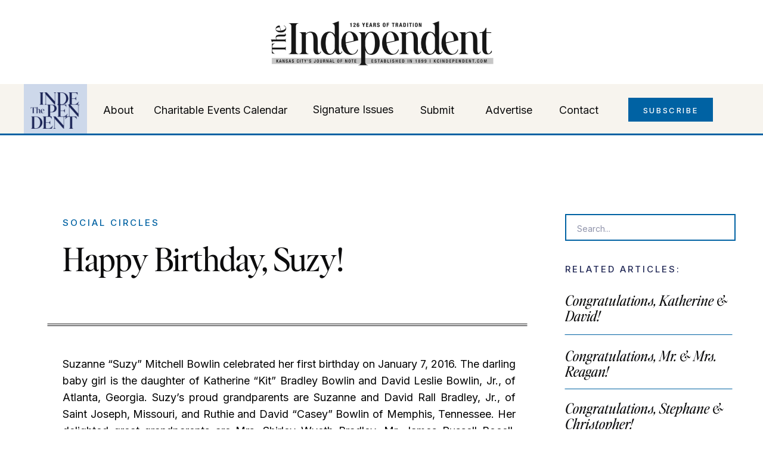

--- FILE ---
content_type: text/html; charset=UTF-8
request_url: https://kcindependent.com/happy-birthday-suzy/
body_size: 25610
content:
<!DOCTYPE html>
<html lang="en-US" class="d">
<head>
<link rel="stylesheet" type="text/css" href="//lib.showit.co/engine/2.6.4/showit.css" />
<title>Happy Birthday, Suzy! | The Independent</title>
<meta name='robots' content='max-image-preview:large' />

<!-- Google Tag Manager for WordPress by gtm4wp.com -->
<script data-cfasync="false" data-pagespeed-no-defer>
	var gtm4wp_datalayer_name = "dataLayer";
	var dataLayer = dataLayer || [];

	const gtm4wp_scrollerscript_debugmode         = false;
	const gtm4wp_scrollerscript_callbacktime      = 100;
	const gtm4wp_scrollerscript_readerlocation    = 150;
	const gtm4wp_scrollerscript_contentelementid  = "content";
	const gtm4wp_scrollerscript_scannertime       = 60;
</script>
<!-- End Google Tag Manager for WordPress by gtm4wp.com --><link rel='dns-prefetch' href='//static.addtoany.com' />
<link rel='dns-prefetch' href='//stats.wp.com' />
<link rel="alternate" type="application/rss+xml" title="The Independent &raquo; Feed" href="https://kcindependent.com/feed/" />
<link rel="alternate" type="text/calendar" title="The Independent &raquo; iCal Feed" href="https://kcindependent.com/events/?ical=1" />
<script type="text/javascript">
/* <![CDATA[ */
window._wpemojiSettings = {"baseUrl":"https:\/\/s.w.org\/images\/core\/emoji\/16.0.1\/72x72\/","ext":".png","svgUrl":"https:\/\/s.w.org\/images\/core\/emoji\/16.0.1\/svg\/","svgExt":".svg","source":{"concatemoji":"https:\/\/kcindependent.com\/wp-includes\/js\/wp-emoji-release.min.js?ver=6.8.3"}};
/*! This file is auto-generated */
!function(s,n){var o,i,e;function c(e){try{var t={supportTests:e,timestamp:(new Date).valueOf()};sessionStorage.setItem(o,JSON.stringify(t))}catch(e){}}function p(e,t,n){e.clearRect(0,0,e.canvas.width,e.canvas.height),e.fillText(t,0,0);var t=new Uint32Array(e.getImageData(0,0,e.canvas.width,e.canvas.height).data),a=(e.clearRect(0,0,e.canvas.width,e.canvas.height),e.fillText(n,0,0),new Uint32Array(e.getImageData(0,0,e.canvas.width,e.canvas.height).data));return t.every(function(e,t){return e===a[t]})}function u(e,t){e.clearRect(0,0,e.canvas.width,e.canvas.height),e.fillText(t,0,0);for(var n=e.getImageData(16,16,1,1),a=0;a<n.data.length;a++)if(0!==n.data[a])return!1;return!0}function f(e,t,n,a){switch(t){case"flag":return n(e,"\ud83c\udff3\ufe0f\u200d\u26a7\ufe0f","\ud83c\udff3\ufe0f\u200b\u26a7\ufe0f")?!1:!n(e,"\ud83c\udde8\ud83c\uddf6","\ud83c\udde8\u200b\ud83c\uddf6")&&!n(e,"\ud83c\udff4\udb40\udc67\udb40\udc62\udb40\udc65\udb40\udc6e\udb40\udc67\udb40\udc7f","\ud83c\udff4\u200b\udb40\udc67\u200b\udb40\udc62\u200b\udb40\udc65\u200b\udb40\udc6e\u200b\udb40\udc67\u200b\udb40\udc7f");case"emoji":return!a(e,"\ud83e\udedf")}return!1}function g(e,t,n,a){var r="undefined"!=typeof WorkerGlobalScope&&self instanceof WorkerGlobalScope?new OffscreenCanvas(300,150):s.createElement("canvas"),o=r.getContext("2d",{willReadFrequently:!0}),i=(o.textBaseline="top",o.font="600 32px Arial",{});return e.forEach(function(e){i[e]=t(o,e,n,a)}),i}function t(e){var t=s.createElement("script");t.src=e,t.defer=!0,s.head.appendChild(t)}"undefined"!=typeof Promise&&(o="wpEmojiSettingsSupports",i=["flag","emoji"],n.supports={everything:!0,everythingExceptFlag:!0},e=new Promise(function(e){s.addEventListener("DOMContentLoaded",e,{once:!0})}),new Promise(function(t){var n=function(){try{var e=JSON.parse(sessionStorage.getItem(o));if("object"==typeof e&&"number"==typeof e.timestamp&&(new Date).valueOf()<e.timestamp+604800&&"object"==typeof e.supportTests)return e.supportTests}catch(e){}return null}();if(!n){if("undefined"!=typeof Worker&&"undefined"!=typeof OffscreenCanvas&&"undefined"!=typeof URL&&URL.createObjectURL&&"undefined"!=typeof Blob)try{var e="postMessage("+g.toString()+"("+[JSON.stringify(i),f.toString(),p.toString(),u.toString()].join(",")+"));",a=new Blob([e],{type:"text/javascript"}),r=new Worker(URL.createObjectURL(a),{name:"wpTestEmojiSupports"});return void(r.onmessage=function(e){c(n=e.data),r.terminate(),t(n)})}catch(e){}c(n=g(i,f,p,u))}t(n)}).then(function(e){for(var t in e)n.supports[t]=e[t],n.supports.everything=n.supports.everything&&n.supports[t],"flag"!==t&&(n.supports.everythingExceptFlag=n.supports.everythingExceptFlag&&n.supports[t]);n.supports.everythingExceptFlag=n.supports.everythingExceptFlag&&!n.supports.flag,n.DOMReady=!1,n.readyCallback=function(){n.DOMReady=!0}}).then(function(){return e}).then(function(){var e;n.supports.everything||(n.readyCallback(),(e=n.source||{}).concatemoji?t(e.concatemoji):e.wpemoji&&e.twemoji&&(t(e.twemoji),t(e.wpemoji)))}))}((window,document),window._wpemojiSettings);
/* ]]> */
</script>
<link rel='stylesheet' id='twb-open-sans-css' href='https://fonts.googleapis.com/css?family=Open+Sans%3A300%2C400%2C500%2C600%2C700%2C800&#038;display=swap&#038;ver=6.8.3' type='text/css' media='all' />
<link rel='stylesheet' id='twbbwg-global-css' href='https://kcindependent.com/wp-content/plugins/photo-gallery/booster/assets/css/global.css?ver=1.0.0' type='text/css' media='all' />
<link rel='stylesheet' id='jetpack_related-posts-css' href='https://kcindependent.com/wp-content/plugins/jetpack/modules/related-posts/related-posts.css?ver=20240116' type='text/css' media='all' />
<link rel='stylesheet' id='tribe-events-pro-mini-calendar-block-styles-css' href='https://kcindependent.com/wp-content/plugins/events-calendar-pro/build/css/tribe-events-pro-mini-calendar-block.css?ver=7.7.10' type='text/css' media='all' />
<style id='wp-emoji-styles-inline-css' type='text/css'>

	img.wp-smiley, img.emoji {
		display: inline !important;
		border: none !important;
		box-shadow: none !important;
		height: 1em !important;
		width: 1em !important;
		margin: 0 0.07em !important;
		vertical-align: -0.1em !important;
		background: none !important;
		padding: 0 !important;
	}
</style>
<link rel='stylesheet' id='wp-block-library-css' href='https://kcindependent.com/wp-includes/css/dist/block-library/style.min.css?ver=6.8.3' type='text/css' media='all' />
<style id='classic-theme-styles-inline-css' type='text/css'>
/*! This file is auto-generated */
.wp-block-button__link{color:#fff;background-color:#32373c;border-radius:9999px;box-shadow:none;text-decoration:none;padding:calc(.667em + 2px) calc(1.333em + 2px);font-size:1.125em}.wp-block-file__button{background:#32373c;color:#fff;text-decoration:none}
</style>
<link rel='stylesheet' id='mediaelement-css' href='https://kcindependent.com/wp-includes/js/mediaelement/mediaelementplayer-legacy.min.css?ver=4.2.17' type='text/css' media='all' />
<link rel='stylesheet' id='wp-mediaelement-css' href='https://kcindependent.com/wp-includes/js/mediaelement/wp-mediaelement.min.css?ver=6.8.3' type='text/css' media='all' />
<style id='jetpack-sharing-buttons-style-inline-css' type='text/css'>
.jetpack-sharing-buttons__services-list{display:flex;flex-direction:row;flex-wrap:wrap;gap:0;list-style-type:none;margin:5px;padding:0}.jetpack-sharing-buttons__services-list.has-small-icon-size{font-size:12px}.jetpack-sharing-buttons__services-list.has-normal-icon-size{font-size:16px}.jetpack-sharing-buttons__services-list.has-large-icon-size{font-size:24px}.jetpack-sharing-buttons__services-list.has-huge-icon-size{font-size:36px}@media print{.jetpack-sharing-buttons__services-list{display:none!important}}.editor-styles-wrapper .wp-block-jetpack-sharing-buttons{gap:0;padding-inline-start:0}ul.jetpack-sharing-buttons__services-list.has-background{padding:1.25em 2.375em}
</style>
<style id='global-styles-inline-css' type='text/css'>
:root{--wp--preset--aspect-ratio--square: 1;--wp--preset--aspect-ratio--4-3: 4/3;--wp--preset--aspect-ratio--3-4: 3/4;--wp--preset--aspect-ratio--3-2: 3/2;--wp--preset--aspect-ratio--2-3: 2/3;--wp--preset--aspect-ratio--16-9: 16/9;--wp--preset--aspect-ratio--9-16: 9/16;--wp--preset--color--black: #000000;--wp--preset--color--cyan-bluish-gray: #abb8c3;--wp--preset--color--white: #ffffff;--wp--preset--color--pale-pink: #f78da7;--wp--preset--color--vivid-red: #cf2e2e;--wp--preset--color--luminous-vivid-orange: #ff6900;--wp--preset--color--luminous-vivid-amber: #fcb900;--wp--preset--color--light-green-cyan: #7bdcb5;--wp--preset--color--vivid-green-cyan: #00d084;--wp--preset--color--pale-cyan-blue: #8ed1fc;--wp--preset--color--vivid-cyan-blue: #0693e3;--wp--preset--color--vivid-purple: #9b51e0;--wp--preset--gradient--vivid-cyan-blue-to-vivid-purple: linear-gradient(135deg,rgba(6,147,227,1) 0%,rgb(155,81,224) 100%);--wp--preset--gradient--light-green-cyan-to-vivid-green-cyan: linear-gradient(135deg,rgb(122,220,180) 0%,rgb(0,208,130) 100%);--wp--preset--gradient--luminous-vivid-amber-to-luminous-vivid-orange: linear-gradient(135deg,rgba(252,185,0,1) 0%,rgba(255,105,0,1) 100%);--wp--preset--gradient--luminous-vivid-orange-to-vivid-red: linear-gradient(135deg,rgba(255,105,0,1) 0%,rgb(207,46,46) 100%);--wp--preset--gradient--very-light-gray-to-cyan-bluish-gray: linear-gradient(135deg,rgb(238,238,238) 0%,rgb(169,184,195) 100%);--wp--preset--gradient--cool-to-warm-spectrum: linear-gradient(135deg,rgb(74,234,220) 0%,rgb(151,120,209) 20%,rgb(207,42,186) 40%,rgb(238,44,130) 60%,rgb(251,105,98) 80%,rgb(254,248,76) 100%);--wp--preset--gradient--blush-light-purple: linear-gradient(135deg,rgb(255,206,236) 0%,rgb(152,150,240) 100%);--wp--preset--gradient--blush-bordeaux: linear-gradient(135deg,rgb(254,205,165) 0%,rgb(254,45,45) 50%,rgb(107,0,62) 100%);--wp--preset--gradient--luminous-dusk: linear-gradient(135deg,rgb(255,203,112) 0%,rgb(199,81,192) 50%,rgb(65,88,208) 100%);--wp--preset--gradient--pale-ocean: linear-gradient(135deg,rgb(255,245,203) 0%,rgb(182,227,212) 50%,rgb(51,167,181) 100%);--wp--preset--gradient--electric-grass: linear-gradient(135deg,rgb(202,248,128) 0%,rgb(113,206,126) 100%);--wp--preset--gradient--midnight: linear-gradient(135deg,rgb(2,3,129) 0%,rgb(40,116,252) 100%);--wp--preset--font-size--small: 13px;--wp--preset--font-size--medium: 20px;--wp--preset--font-size--large: 36px;--wp--preset--font-size--x-large: 42px;--wp--preset--spacing--20: 0.44rem;--wp--preset--spacing--30: 0.67rem;--wp--preset--spacing--40: 1rem;--wp--preset--spacing--50: 1.5rem;--wp--preset--spacing--60: 2.25rem;--wp--preset--spacing--70: 3.38rem;--wp--preset--spacing--80: 5.06rem;--wp--preset--shadow--natural: 6px 6px 9px rgba(0, 0, 0, 0.2);--wp--preset--shadow--deep: 12px 12px 50px rgba(0, 0, 0, 0.4);--wp--preset--shadow--sharp: 6px 6px 0px rgba(0, 0, 0, 0.2);--wp--preset--shadow--outlined: 6px 6px 0px -3px rgba(255, 255, 255, 1), 6px 6px rgba(0, 0, 0, 1);--wp--preset--shadow--crisp: 6px 6px 0px rgba(0, 0, 0, 1);}:where(.is-layout-flex){gap: 0.5em;}:where(.is-layout-grid){gap: 0.5em;}body .is-layout-flex{display: flex;}.is-layout-flex{flex-wrap: wrap;align-items: center;}.is-layout-flex > :is(*, div){margin: 0;}body .is-layout-grid{display: grid;}.is-layout-grid > :is(*, div){margin: 0;}:where(.wp-block-columns.is-layout-flex){gap: 2em;}:where(.wp-block-columns.is-layout-grid){gap: 2em;}:where(.wp-block-post-template.is-layout-flex){gap: 1.25em;}:where(.wp-block-post-template.is-layout-grid){gap: 1.25em;}.has-black-color{color: var(--wp--preset--color--black) !important;}.has-cyan-bluish-gray-color{color: var(--wp--preset--color--cyan-bluish-gray) !important;}.has-white-color{color: var(--wp--preset--color--white) !important;}.has-pale-pink-color{color: var(--wp--preset--color--pale-pink) !important;}.has-vivid-red-color{color: var(--wp--preset--color--vivid-red) !important;}.has-luminous-vivid-orange-color{color: var(--wp--preset--color--luminous-vivid-orange) !important;}.has-luminous-vivid-amber-color{color: var(--wp--preset--color--luminous-vivid-amber) !important;}.has-light-green-cyan-color{color: var(--wp--preset--color--light-green-cyan) !important;}.has-vivid-green-cyan-color{color: var(--wp--preset--color--vivid-green-cyan) !important;}.has-pale-cyan-blue-color{color: var(--wp--preset--color--pale-cyan-blue) !important;}.has-vivid-cyan-blue-color{color: var(--wp--preset--color--vivid-cyan-blue) !important;}.has-vivid-purple-color{color: var(--wp--preset--color--vivid-purple) !important;}.has-black-background-color{background-color: var(--wp--preset--color--black) !important;}.has-cyan-bluish-gray-background-color{background-color: var(--wp--preset--color--cyan-bluish-gray) !important;}.has-white-background-color{background-color: var(--wp--preset--color--white) !important;}.has-pale-pink-background-color{background-color: var(--wp--preset--color--pale-pink) !important;}.has-vivid-red-background-color{background-color: var(--wp--preset--color--vivid-red) !important;}.has-luminous-vivid-orange-background-color{background-color: var(--wp--preset--color--luminous-vivid-orange) !important;}.has-luminous-vivid-amber-background-color{background-color: var(--wp--preset--color--luminous-vivid-amber) !important;}.has-light-green-cyan-background-color{background-color: var(--wp--preset--color--light-green-cyan) !important;}.has-vivid-green-cyan-background-color{background-color: var(--wp--preset--color--vivid-green-cyan) !important;}.has-pale-cyan-blue-background-color{background-color: var(--wp--preset--color--pale-cyan-blue) !important;}.has-vivid-cyan-blue-background-color{background-color: var(--wp--preset--color--vivid-cyan-blue) !important;}.has-vivid-purple-background-color{background-color: var(--wp--preset--color--vivid-purple) !important;}.has-black-border-color{border-color: var(--wp--preset--color--black) !important;}.has-cyan-bluish-gray-border-color{border-color: var(--wp--preset--color--cyan-bluish-gray) !important;}.has-white-border-color{border-color: var(--wp--preset--color--white) !important;}.has-pale-pink-border-color{border-color: var(--wp--preset--color--pale-pink) !important;}.has-vivid-red-border-color{border-color: var(--wp--preset--color--vivid-red) !important;}.has-luminous-vivid-orange-border-color{border-color: var(--wp--preset--color--luminous-vivid-orange) !important;}.has-luminous-vivid-amber-border-color{border-color: var(--wp--preset--color--luminous-vivid-amber) !important;}.has-light-green-cyan-border-color{border-color: var(--wp--preset--color--light-green-cyan) !important;}.has-vivid-green-cyan-border-color{border-color: var(--wp--preset--color--vivid-green-cyan) !important;}.has-pale-cyan-blue-border-color{border-color: var(--wp--preset--color--pale-cyan-blue) !important;}.has-vivid-cyan-blue-border-color{border-color: var(--wp--preset--color--vivid-cyan-blue) !important;}.has-vivid-purple-border-color{border-color: var(--wp--preset--color--vivid-purple) !important;}.has-vivid-cyan-blue-to-vivid-purple-gradient-background{background: var(--wp--preset--gradient--vivid-cyan-blue-to-vivid-purple) !important;}.has-light-green-cyan-to-vivid-green-cyan-gradient-background{background: var(--wp--preset--gradient--light-green-cyan-to-vivid-green-cyan) !important;}.has-luminous-vivid-amber-to-luminous-vivid-orange-gradient-background{background: var(--wp--preset--gradient--luminous-vivid-amber-to-luminous-vivid-orange) !important;}.has-luminous-vivid-orange-to-vivid-red-gradient-background{background: var(--wp--preset--gradient--luminous-vivid-orange-to-vivid-red) !important;}.has-very-light-gray-to-cyan-bluish-gray-gradient-background{background: var(--wp--preset--gradient--very-light-gray-to-cyan-bluish-gray) !important;}.has-cool-to-warm-spectrum-gradient-background{background: var(--wp--preset--gradient--cool-to-warm-spectrum) !important;}.has-blush-light-purple-gradient-background{background: var(--wp--preset--gradient--blush-light-purple) !important;}.has-blush-bordeaux-gradient-background{background: var(--wp--preset--gradient--blush-bordeaux) !important;}.has-luminous-dusk-gradient-background{background: var(--wp--preset--gradient--luminous-dusk) !important;}.has-pale-ocean-gradient-background{background: var(--wp--preset--gradient--pale-ocean) !important;}.has-electric-grass-gradient-background{background: var(--wp--preset--gradient--electric-grass) !important;}.has-midnight-gradient-background{background: var(--wp--preset--gradient--midnight) !important;}.has-small-font-size{font-size: var(--wp--preset--font-size--small) !important;}.has-medium-font-size{font-size: var(--wp--preset--font-size--medium) !important;}.has-large-font-size{font-size: var(--wp--preset--font-size--large) !important;}.has-x-large-font-size{font-size: var(--wp--preset--font-size--x-large) !important;}
:where(.wp-block-post-template.is-layout-flex){gap: 1.25em;}:where(.wp-block-post-template.is-layout-grid){gap: 1.25em;}
:where(.wp-block-columns.is-layout-flex){gap: 2em;}:where(.wp-block-columns.is-layout-grid){gap: 2em;}
:root :where(.wp-block-pullquote){font-size: 1.5em;line-height: 1.6;}
</style>
<link rel='stylesheet' id='bwg_fonts-css' href='https://kcindependent.com/wp-content/plugins/photo-gallery/css/bwg-fonts/fonts.css?ver=0.0.1' type='text/css' media='all' />
<link rel='stylesheet' id='sumoselect-css' href='https://kcindependent.com/wp-content/plugins/photo-gallery/css/sumoselect.min.css?ver=3.4.6' type='text/css' media='all' />
<link rel='stylesheet' id='mCustomScrollbar-css' href='https://kcindependent.com/wp-content/plugins/photo-gallery/css/jquery.mCustomScrollbar.min.css?ver=3.1.5' type='text/css' media='all' />
<link rel='stylesheet' id='bwg_frontend-css' href='https://kcindependent.com/wp-content/plugins/photo-gallery/css/styles.min.css?ver=1.8.35' type='text/css' media='all' />
<link rel='stylesheet' id='SFSImainCss-css' href='https://kcindependent.com/wp-content/plugins/ultimate-social-media-icons/css/sfsi-style.css?ver=2.9.5' type='text/css' media='all' />
<link rel='stylesheet' id='pub-style-css' href='https://kcindependent.com/wp-content/themes/showit/pubs/abpnrukcnfkt0o05wqndrw/20260113182825Sknedqn/assets/pub.css?ver=1768328911' type='text/css' media='all' />
<link rel='stylesheet' id='addtoany-css' href='https://kcindependent.com/wp-content/plugins/add-to-any/addtoany.min.css?ver=1.16' type='text/css' media='all' />
<script type="text/javascript" src="https://kcindependent.com/wp-includes/js/jquery/jquery.min.js?ver=3.7.1" id="jquery-core-js"></script>
<script type="text/javascript" id="jquery-core-js-after">
/* <![CDATA[ */
$ = jQuery;
/* ]]> */
</script>
<script type="text/javascript" src="https://kcindependent.com/wp-includes/js/jquery/jquery-migrate.min.js?ver=3.4.1" id="jquery-migrate-js"></script>
<script type="text/javascript" src="https://kcindependent.com/wp-content/plugins/photo-gallery/booster/assets/js/circle-progress.js?ver=1.2.2" id="twbbwg-circle-js"></script>
<script type="text/javascript" id="twbbwg-global-js-extra">
/* <![CDATA[ */
var twb = {"nonce":"6d93638354","ajax_url":"https:\/\/kcindependent.com\/wp-admin\/admin-ajax.php","plugin_url":"https:\/\/kcindependent.com\/wp-content\/plugins\/photo-gallery\/booster","href":"https:\/\/kcindependent.com\/wp-admin\/admin.php?page=twbbwg_photo-gallery"};
var twb = {"nonce":"6d93638354","ajax_url":"https:\/\/kcindependent.com\/wp-admin\/admin-ajax.php","plugin_url":"https:\/\/kcindependent.com\/wp-content\/plugins\/photo-gallery\/booster","href":"https:\/\/kcindependent.com\/wp-admin\/admin.php?page=twbbwg_photo-gallery"};
/* ]]> */
</script>
<script type="text/javascript" src="https://kcindependent.com/wp-content/plugins/photo-gallery/booster/assets/js/global.js?ver=1.0.0" id="twbbwg-global-js"></script>
<script type="text/javascript" id="jetpack_related-posts-js-extra">
/* <![CDATA[ */
var related_posts_js_options = {"post_heading":"h4"};
/* ]]> */
</script>
<script type="text/javascript" src="https://kcindependent.com/wp-content/plugins/jetpack/_inc/build/related-posts/related-posts.min.js?ver=20240116" id="jetpack_related-posts-js"></script>
<script type="text/javascript" id="addtoany-core-js-before">
/* <![CDATA[ */
window.a2a_config=window.a2a_config||{};a2a_config.callbacks=[];a2a_config.overlays=[];a2a_config.templates={};
/* ]]> */
</script>
<script type="text/javascript" defer src="https://static.addtoany.com/menu/page.js" id="addtoany-core-js"></script>
<script type="text/javascript" defer src="https://kcindependent.com/wp-content/plugins/add-to-any/addtoany.min.js?ver=1.1" id="addtoany-jquery-js"></script>
<script type="text/javascript" src="https://kcindependent.com/wp-content/plugins/photo-gallery/js/jquery.sumoselect.min.js?ver=3.4.6" id="sumoselect-js"></script>
<script type="text/javascript" src="https://kcindependent.com/wp-content/plugins/photo-gallery/js/tocca.min.js?ver=2.0.9" id="bwg_mobile-js"></script>
<script type="text/javascript" src="https://kcindependent.com/wp-content/plugins/photo-gallery/js/jquery.mCustomScrollbar.concat.min.js?ver=3.1.5" id="mCustomScrollbar-js"></script>
<script type="text/javascript" src="https://kcindependent.com/wp-content/plugins/photo-gallery/js/jquery.fullscreen.min.js?ver=0.6.0" id="jquery-fullscreen-js"></script>
<script type="text/javascript" id="bwg_frontend-js-extra">
/* <![CDATA[ */
var bwg_objectsL10n = {"bwg_field_required":"field is required.","bwg_mail_validation":"This is not a valid email address.","bwg_search_result":"There are no images matching your search.","bwg_select_tag":"Select Tag","bwg_order_by":"Order By","bwg_search":"Search","bwg_show_ecommerce":"Show Ecommerce","bwg_hide_ecommerce":"Hide Ecommerce","bwg_show_comments":"Show Comments","bwg_hide_comments":"Hide Comments","bwg_restore":"Restore","bwg_maximize":"Maximize","bwg_fullscreen":"Fullscreen","bwg_exit_fullscreen":"Exit Fullscreen","bwg_search_tag":"SEARCH...","bwg_tag_no_match":"No tags found","bwg_all_tags_selected":"All tags selected","bwg_tags_selected":"tags selected","play":"Play","pause":"Pause","is_pro":"","bwg_play":"Play","bwg_pause":"Pause","bwg_hide_info":"Hide info","bwg_show_info":"Show info","bwg_hide_rating":"Hide rating","bwg_show_rating":"Show rating","ok":"Ok","cancel":"Cancel","select_all":"Select all","lazy_load":"0","lazy_loader":"https:\/\/kcindependent.com\/wp-content\/plugins\/photo-gallery\/images\/ajax_loader.png","front_ajax":"0","bwg_tag_see_all":"see all tags","bwg_tag_see_less":"see less tags"};
/* ]]> */
</script>
<script type="text/javascript" src="https://kcindependent.com/wp-content/plugins/photo-gallery/js/scripts.min.js?ver=1.8.35" id="bwg_frontend-js"></script>
<script type="text/javascript" src="https://kcindependent.com/wp-content/plugins/duracelltomi-google-tag-manager/dist/js/analytics-talk-content-tracking.js?ver=1.22.1" id="gtm4wp-scroll-tracking-js"></script>
<script type="text/javascript" src="https://kcindependent.com/wp-content/themes/showit/pubs/abpnrukcnfkt0o05wqndrw/20260113182825Sknedqn/assets/pub.js?ver=1768328911" id="pub-script-js"></script>
<link rel="https://api.w.org/" href="https://kcindependent.com/wp-json/" /><link rel="alternate" title="JSON" type="application/json" href="https://kcindependent.com/wp-json/wp/v2/posts/21577" /><link rel="EditURI" type="application/rsd+xml" title="RSD" href="https://kcindependent.com/xmlrpc.php?rsd" />
<meta name="generator" content="WordPress 6.8.3" />
<link rel="canonical" href="https://kcindependent.com/happy-birthday-suzy/" />
<link rel='shortlink' href='https://kcindependent.com/?p=21577' />
<link rel="alternate" title="oEmbed (JSON)" type="application/json+oembed" href="https://kcindependent.com/wp-json/oembed/1.0/embed?url=https%3A%2F%2Fkcindependent.com%2Fhappy-birthday-suzy%2F" />
<link rel="alternate" title="oEmbed (XML)" type="text/xml+oembed" href="https://kcindependent.com/wp-json/oembed/1.0/embed?url=https%3A%2F%2Fkcindependent.com%2Fhappy-birthday-suzy%2F&#038;format=xml" />
<meta name="cdp-version" content="1.5.0" /><meta name="follow.[base64]" content="dKAvpDmeSuzSBeaXjXfP"/><meta property="og:image:secure_url" content="https://kcindependent.com/wp-content/uploads/2016/01/Screen-Shot-2017-11-16-at-11.43.03-AM.png" data-id="sfsi"><meta property="twitter:card" content="summary_large_image" data-id="sfsi"><meta property="twitter:image" content="https://kcindependent.com/wp-content/uploads/2016/01/Screen-Shot-2017-11-16-at-11.43.03-AM.png" data-id="sfsi"><meta property="og:image:type" content="" data-id="sfsi" /><meta property="og:image:width" content="662" data-id="sfsi" /><meta property="og:image:height" content="308" data-id="sfsi" /><meta property="og:url" content="https://kcindependent.com/happy-birthday-suzy/" data-id="sfsi" /><meta property="og:description" content="Suzanne Suzy Mitchell Bowlin celebrated her first birthday on January 7, 2016. The darling baby girl is the daughter of Katherine Kit Bradley Bowlin and David Leslie Bowlin, Jr., of Atlanta, Georgia. Suzy's proud grandparents are Suzanne and David Rall Bradley, Jr., of Saint Joseph, Missouri, and Ruthie and David Casey Bowlin of Memphis, Tennessee. Her delighted great-grandparents are Mrs. Shirley Wyeth Bradley, Mr. James Russell Bocell, Mrs. Jean Price Coors, and Mrs. Minor Murrah. Suzy shares her birthday and middle name with her great-great-grandmother, Margaret Mitchell Wyeth.

Also featured in the January 9, 2016 issue of The Independent
Photo Credit: Alice Park Photography
" data-id="sfsi" /><meta property="og:title" content="Happy Birthday, Suzy!" data-id="sfsi" /><meta name="tec-api-version" content="v1"><meta name="tec-api-origin" content="https://kcindependent.com"><link rel="alternate" href="https://kcindependent.com/wp-json/tribe/events/v1/" />	<style>img#wpstats{display:none}</style>
		
<!-- Google Tag Manager for WordPress by gtm4wp.com -->
<!-- GTM Container placement set to footer -->
<script data-cfasync="false" data-pagespeed-no-defer type="text/javascript">
	var dataLayer_content = {"pageTitle":"Happy Birthday, Suzy! |","pagePostType":"post","pagePostType2":"single-post","pageCategory":["social-circles"],"pagePostAuthor":"KCIndependent"};
	dataLayer.push( dataLayer_content );
</script>
<script data-cfasync="false" data-pagespeed-no-defer type="text/javascript">
(function(w,d,s,l,i){w[l]=w[l]||[];w[l].push({'gtm.start':
new Date().getTime(),event:'gtm.js'});var f=d.getElementsByTagName(s)[0],
j=d.createElement(s),dl=l!='dataLayer'?'&l='+l:'';j.async=true;j.src=
'//www.googletagmanager.com/gtm.js?id='+i+dl;f.parentNode.insertBefore(j,f);
})(window,document,'script','dataLayer','GTM-N2G9W3J');
</script>
<!-- End Google Tag Manager for WordPress by gtm4wp.com --><link rel="icon" href="https://kcindependent.com/wp-content/uploads/2025/01/cropped-Screen-Shot-2025-01-07-at-2.54.45-PM-1-32x32.png" sizes="32x32" />
<link rel="icon" href="https://kcindependent.com/wp-content/uploads/2025/01/cropped-Screen-Shot-2025-01-07-at-2.54.45-PM-1-192x192.png" sizes="192x192" />
<link rel="apple-touch-icon" href="https://kcindependent.com/wp-content/uploads/2025/01/cropped-Screen-Shot-2025-01-07-at-2.54.45-PM-1-180x180.png" />
<meta name="msapplication-TileImage" content="https://kcindependent.com/wp-content/uploads/2025/01/cropped-Screen-Shot-2025-01-07-at-2.54.45-PM-1-270x270.png" />

<meta charset="UTF-8" />
<meta name="viewport" content="width=device-width, initial-scale=1" />
<link rel="icon" type="image/png" href="//static.showit.co/200/X3c_t6cApbkESsZ-gksu9g/286043/independent_logos_seal-1_copy_2.png" />
<link rel="preconnect" href="https://static.showit.co" />

<link rel="preconnect" href="https://fonts.googleapis.com">
<link rel="preconnect" href="https://fonts.gstatic.com" crossorigin>
<link href="https://fonts.googleapis.com/css?family=Inter:regular|Inter:500" rel="stylesheet" type="text/css"/>
<style>
@font-face{font-family:EditorsNoteItalic;src:url('//static.showit.co/file/mBkPYeU1RYynNHiQ1Oyn7Q/shared/editor_snote-italic.woff');}
@font-face{font-family:EditorsNoteRegular;src:url('//static.showit.co/file/B1o2MJDnTQKZrjZoiGwZxQ/shared/editor_snote-regular.woff');}
</style>
<script id="init_data" type="application/json">
{"mobile":{"w":320},"desktop":{"w":1200,"bgFillType":"color","bgColor":"colors-7"},"sid":"abpnrukcnfkt0o05wqndrw","break":768,"assetURL":"//static.showit.co","contactFormId":"286043/433787","cfAction":"aHR0cHM6Ly9jbGllbnRzZXJ2aWNlLnNob3dpdC5jby9jb250YWN0Zm9ybQ==","sgAction":"aHR0cHM6Ly9jbGllbnRzZXJ2aWNlLnNob3dpdC5jby9zb2NpYWxncmlk","blockData":[{"slug":"logo-desktop","visible":"d","states":[],"d":{"h":141,"w":1200,"bgFillType":"color","bgColor":"colors-7","bgMediaType":"none"},"m":{"h":200,"w":320,"bgFillType":"color","bgColor":"colors-7","bgMediaType":"none"}},{"slug":"header","visible":"a","states":[],"d":{"h":85,"w":1200,"locking":{"scrollOffset":1,"side":"st"},"bgFillType":"color","bgColor":"colors-7","bgMediaType":"none"},"m":{"h":60,"w":320,"locking":{"scrollOffset":1,"side":"st"},"bgFillType":"color","bgColor":"colors-7","bgMediaType":"none"}},{"slug":"nav-open","visible":"m","states":[],"d":{"h":722,"w":1200,"locking":{"side":"t"},"nature":"wH","bgFillType":"color","bgColor":"colors-1","bgMediaType":"none"},"m":{"h":600,"w":320,"locking":{"side":"t"},"bgFillType":"color","bgColor":"colors-1","bgMediaType":"none"}},{"slug":"desktop-sidebar","visible":"d","states":[],"d":{"h":28,"w":1200,"bgFillType":"color","bgColor":"colors-7","bgMediaType":"none"},"m":{"h":1094,"w":320,"bgFillType":"color","bgColor":"colors-7","bgMediaType":"none"}},{"slug":"post-header","visible":"a","states":[],"d":{"h":283,"w":1200,"nature":"dH","bgFillType":"color","bgColor":"colors-7","bgMediaType":"none"},"m":{"h":155,"w":320,"nature":"dH","bgFillType":"color","bgColor":"colors-7","bgMediaType":"none"}},{"slug":"content","visible":"a","states":[],"d":{"h":801,"w":1200,"nature":"dH","bgFillType":"color","bgColor":"colors-7","bgMediaType":"none"},"m":{"h":1456,"w":320,"nature":"dH","bgFillType":"color","bgColor":"colors-7","bgMediaType":"none"}},{"slug":"pagination","visible":"a","states":[],"d":{"h":100,"w":1200,"nature":"dH","bgFillType":"color","bgColor":"colors-7","bgMediaType":"none"},"m":{"h":60,"w":320,"nature":"dH","bgFillType":"color","bgColor":"colors-7","bgMediaType":"none"}},{"slug":"share","visible":"a","states":[],"d":{"h":121,"w":1200,"bgFillType":"color","bgColor":"colors-7","bgMediaType":"none"},"m":{"h":97,"w":320,"bgFillType":"color","bgColor":"colors-7","bgMediaType":"none"}},{"slug":"mobile-sidebar","visible":"m","states":[],"d":{"h":28,"w":1200,"bgFillType":"color","bgColor":"colors-7","bgMediaType":"none"},"m":{"h":877,"w":320,"bgFillType":"color","bgColor":"colors-7","bgMediaType":"none"}},{"slug":"footer","visible":"a","states":[],"d":{"h":724,"w":1200,"bgFillType":"color","bgColor":"colors-1","bgMediaType":"none"},"m":{"h":1038,"w":320,"bgFillType":"color","bgColor":"colors-1","bgMediaType":"none"}}],"elementData":[{"type":"graphic","visible":"d","id":"logo-desktop_0","blockId":"logo-desktop","m":{"x":95,"y":9,"w":130,"h":42,"a":0},"d":{"x":376,"y":0,"w":450,"h":145,"a":0,"gs":{"t":"fit"}},"c":{"key":"s8JDhKawzTKfRsoTKvAEKw/shared/indep_logo_2025.png","aspect_ratio":3}},{"type":"simple","visible":"d","id":"header_1","blockId":"header","m":{"x":48,"y":9,"w":224,"h":42,"a":0},"d":{"x":0,"y":0,"w":1200,"h":86,"a":0,"lockH":"s"}},{"type":"simple","visible":"a","id":"header_2","blockId":"header","m":{"x":0,"y":0,"w":72,"h":60,"a":0},"d":{"x":0,"y":0,"w":106,"h":85,"a":0}},{"type":"text","visible":"d","id":"header_3","blockId":"header","m":{"x":53,"y":41,"w":83,"h":21,"a":0},"d":{"x":133,"y":30,"w":77,"h":26,"a":0}},{"type":"text","visible":"d","id":"header_4","blockId":"header","m":{"x":53,"y":41,"w":83,"h":21,"a":0},"d":{"x":218,"y":30,"w":267,"h":28,"a":0}},{"type":"text","visible":"d","id":"header_6","blockId":"header","m":{"x":53,"y":41,"w":83,"h":21,"a":0},"d":{"x":774,"y":30,"w":90,"h":26,"a":0}},{"type":"text","visible":"d","id":"header_7","blockId":"header","m":{"x":53,"y":41,"w":83,"h":21,"a":0},"d":{"x":665,"y":30,"w":84,"h":26,"a":0}},{"type":"text","visible":"d","id":"header_8","blockId":"header","m":{"x":53,"y":41,"w":83,"h":21,"a":0},"d":{"x":485,"y":29,"w":148,"h":26,"a":0}},{"type":"text","visible":"d","id":"header_9","blockId":"header","m":{"x":53,"y":41,"w":83,"h":21,"a":0},"d":{"x":898,"y":30,"w":79,"h":26,"a":0}},{"type":"line","visible":"d","id":"header_10","blockId":"header","m":{"x":48,"y":29,"w":224,"h":3,"a":0},"d":{"x":-13,"y":83,"w":1226,"h":3,"a":0,"lockH":"s"}},{"type":"graphic","visible":"a","id":"header_11","blockId":"header","m":{"x":6,"y":3,"w":59,"h":54,"a":0},"d":{"x":11,"y":3,"w":83,"h":82,"a":0,"gs":{"t":"fit"}},"c":{"key":"8UQM3zCPALIjIkomNUj83g/shared/independent_logos_stack-1_copy.png","aspect_ratio":1.35541}},{"type":"icon","visible":"m","id":"header_12","blockId":"header","m":{"x":268,"y":14,"w":33,"h":33,"a":0},"d":{"x":550,"y":-7,"w":100,"h":100,"a":0},"pc":[{"type":"show","block":"nav-open"}]},{"type":"simple","visible":"d","id":"header_13","blockId":"header","m":{"x":83,"y":713,"w":154,"h":39,"a":0},"d":{"x":1014,"y":23,"w":142,"h":40,"a":0,"lockV":"t"}},{"type":"text","visible":"d","id":"header_14","blockId":"header","m":{"x":72,"y":724,"w":176,"h":31,"a":0},"d":{"x":1014,"y":33,"w":142,"h":30,"a":0,"lockV":"t"}},{"type":"simple","visible":"a","id":"nav-open_0","blockId":"nav-open","m":{"x":39,"y":301,"w":129,"h":37,"a":0},"d":{"x":360,"y":217,"w":480,"h":288.8,"a":0}},{"type":"text","visible":"a","id":"nav-open_1","blockId":"nav-open","m":{"x":41,"y":189,"w":83,"h":21,"a":0},"d":{"x":63,"y":401,"w":113,"h":26,"a":0,"lockH":"l"}},{"type":"text","visible":"a","id":"nav-open_2","blockId":"nav-open","m":{"x":41,"y":89,"w":83,"h":21,"a":0},"d":{"x":63,"y":252,"w":78,"h":26,"a":0,"lockH":"l"}},{"type":"text","visible":"a","id":"nav-open_3","blockId":"nav-open","m":{"x":41,"y":223,"w":83,"h":21,"a":0},"d":{"x":63,"y":450,"w":109,"h":26,"a":0,"lockH":"l"}},{"type":"text","visible":"a","id":"nav-open_4","blockId":"nav-open","m":{"x":41,"y":122,"w":212,"h":21,"a":0},"d":{"x":63,"y":302,"w":90,"h":26,"a":0,"lockH":"l"}},{"type":"text","visible":"a","id":"nav-open_5","blockId":"nav-open","m":{"x":41,"y":55,"w":83,"h":21,"a":0},"d":{"x":63,"y":203,"w":83,"h":26,"a":0,"lockH":"l"}},{"type":"text","visible":"a","id":"nav-open_6","blockId":"nav-open","m":{"x":41,"y":156,"w":132,"h":21,"a":0},"d":{"x":63,"y":351,"w":119,"h":26,"a":0,"lockH":"l"}},{"type":"text","visible":"a","id":"nav-open_7","blockId":"nav-open","m":{"x":41,"y":256,"w":127,"h":21,"a":0},"d":{"x":282,"y":203,"w":200,"h":26,"a":0,"lockH":"l"}},{"type":"icon","visible":"m","id":"nav-open_8","blockId":"nav-open","m":{"x":269,"y":19,"w":30,"h":30,"a":0},"d":{"x":1161,"y":37,"w":35,"h":35,"a":0},"pc":[{"type":"hide","block":"nav-open"}]},{"type":"icon","visible":"a","id":"nav-open_9","blockId":"nav-open","m":{"x":266,"y":25,"w":36,"h":30,"a":0},"d":{"x":1110,"y":33,"w":45,"h":45,"a":0,"lockH":"r","lockV":"t"},"pc":[{"type":"hide","block":"nav-open"}]},{"type":"icon","visible":"a","id":"nav-open_10","blockId":"nav-open","m":{"x":41,"y":363,"w":27,"h":25,"a":0},"d":{"x":63,"y":523,"w":23,"h":19,"a":0,"lockH":"l"}},{"type":"icon","visible":"a","id":"nav-open_11","blockId":"nav-open","m":{"x":76,"y":363,"w":27,"h":25,"a":0},"d":{"x":97,"y":523,"w":23,"h":19,"a":0,"lockH":"l"}},{"type":"icon","visible":"a","id":"nav-open_12","blockId":"nav-open","m":{"x":112,"y":363,"w":27,"h":25,"a":0},"d":{"x":134,"y":523,"w":23,"h":19,"a":0,"lockH":"l"}},{"type":"icon","visible":"a","id":"nav-open_13","blockId":"nav-open","m":{"x":147,"y":363,"w":27,"h":25,"a":0},"d":{"x":172,"y":523,"w":23,"h":19,"a":0,"lockH":"l"}},{"type":"text","visible":"a","id":"nav-open_14","blockId":"nav-open","m":{"x":41,"y":309,"w":119,"h":29,"a":0},"d":{"x":282,"y":247,"w":200,"h":26,"a":0,"lockH":"l"}},{"type":"graphic","visible":"a","id":"nav-open_15","blockId":"nav-open","m":{"x":203,"y":484,"w":99,"h":95,"a":0,"gs":{"t":"fit"}},"d":{"x":322,"y":109,"w":556,"h":505,"a":0},"c":{"key":"xwbQd_EcPbE9TpNEzrg9-A/286043/independent_logos_stack-1_copy_2.png","aspect_ratio":1.35541}},{"type":"text","visible":"a","id":"desktop-sidebar_1","blockId":"desktop-sidebar","m":{"x":60,"y":237,"w":200,"h":41,"a":0},"d":{"x":908,"y":265,"w":286,"h":58,"a":0}},{"type":"simple","visible":"a","id":"desktop-sidebar_2","blockId":"desktop-sidebar","m":{"x":72,"y":703,"w":176,"h":40,"a":0},"d":{"x":908,"y":133,"w":286,"h":45,"a":0}},{"type":"text","visible":"a","id":"desktop-sidebar_3","blockId":"desktop-sidebar","m":{"x":85,"y":709,"w":151,"h":28,"a":0},"d":{"x":928,"y":145,"w":250,"h":24,"a":0}},{"type":"simple","visible":"m","id":"desktop-sidebar_6","blockId":"desktop-sidebar","m":{"x":103,"y":86,"w":137,"h":181,"a":0},"d":{"x":980,"y":527,"w":84,"h":117,"a":352}},{"type":"line","visible":"a","id":"desktop-sidebar_8","blockId":"desktop-sidebar","m":{"x":48,"y":546,"w":224,"h":3,"a":0},"d":{"x":908,"y":335,"w":281,"h":1,"a":0}},{"type":"text","visible":"a","id":"desktop-sidebar_9","blockId":"desktop-sidebar","m":{"x":60,"y":237,"w":200,"h":41,"a":0},"d":{"x":908,"y":358,"w":281,"h":57,"a":0}},{"type":"line","visible":"a","id":"desktop-sidebar_10","blockId":"desktop-sidebar","m":{"x":48,"y":546,"w":224,"h":3,"a":0},"d":{"x":908,"y":426,"w":281,"h":1,"a":0}},{"type":"text","visible":"a","id":"desktop-sidebar_11","blockId":"desktop-sidebar","m":{"x":60,"y":237,"w":200,"h":41,"a":0},"d":{"x":908,"y":446,"w":281,"h":55,"a":0}},{"type":"line","visible":"a","id":"desktop-sidebar_12","blockId":"desktop-sidebar","m":{"x":48,"y":546,"w":224,"h":3,"a":0},"d":{"x":908,"y":516,"w":281,"h":1,"a":0}},{"type":"text","visible":"a","id":"desktop-sidebar_15","blockId":"desktop-sidebar","m":{"x":100,"y":537,"w":120,"h":20,"a":0},"d":{"x":908,"y":213,"w":286,"h":20,"a":0}},{"type":"graphic","visible":"a","id":"desktop-sidebar_16","blockId":"desktop-sidebar","m":{"x":48,"y":449,"w":224,"h":197,"a":0},"d":{"x":934,"y":577,"w":235,"h":215,"a":0},"c":{"key":"ubVkriAEoQpuaaqFy3WRWQ/286043/screenshot_2025-08-14_at_1_15_18_pm.png","aspect_ratio":1.13417}},{"type":"text","visible":"a","id":"post-header_0","blockId":"post-header","m":{"x":35,"y":82,"w":250,"h":36,"a":0},"d":{"x":65,"y":150,"w":769,"h":127,"a":0}},{"type":"text","visible":"a","id":"post-header_1","blockId":"post-header","m":{"x":35,"y":54,"w":250,"h":14,"a":0},"d":{"x":65,"y":107,"w":744,"h":34,"a":0}},{"type":"text","visible":"a","id":"content_0","blockId":"content","m":{"x":35,"y":42,"w":250,"h":1181,"a":0},"d":{"x":65,"y":60,"w":760,"h":694,"a":0}},{"type":"line","visible":"a","id":"content_1","blockId":"content","m":{"x":30,"y":10,"w":260,"h":1,"a":0},"d":{"x":40,"y":6,"w":805,"h":1,"a":0}},{"type":"line","visible":"a","id":"content_2","blockId":"content","m":{"x":30,"y":10,"w":260,"h":1,"a":0},"d":{"x":40,"y":9,"w":805,"h":1,"a":0}},{"type":"text","visible":"a","id":"pagination_0","blockId":"pagination","m":{"x":174,"y":19,"w":113,"h":19,"a":0},"d":{"x":449,"y":21,"w":357,"h":40,"a":0}},{"type":"text","visible":"a","id":"pagination_1","blockId":"pagination","m":{"x":33,"y":19,"w":113,"h":19,"a":0},"d":{"x":62,"y":21,"w":369,"h":52,"a":0}},{"type":"iframe","visible":"a","id":"pagination_2","blockId":"pagination","m":{"x":0,"y":60,"w":1,"h":2,"a":0},"d":{"x":0,"y":0,"w":1,"h":1,"a":0}},{"type":"text","visible":"a","id":"share_0","blockId":"share","m":{"x":29,"y":39,"w":156,"h":20,"a":0},"d":{"x":71,"y":44,"w":189,"h":20,"a":0}},{"type":"line","visible":"a","id":"share_1","blockId":"share","m":{"x":18,"y":29,"w":285,"h":1,"a":0},"d":{"x":58,"y":24,"w":357,"h":1,"a":0}},{"type":"icon","visible":"a","id":"share_2","blockId":"share","m":{"x":193,"y":36,"w":21,"h":25,"a":0},"d":{"x":276,"y":41,"w":34,"h":29,"a":0}},{"type":"icon","visible":"a","id":"share_3","blockId":"share","m":{"x":222,"y":36,"w":21,"h":25,"a":0},"d":{"x":322,"y":41,"w":34,"h":29,"a":0}},{"type":"icon","visible":"a","id":"share_4","blockId":"share","m":{"x":251,"y":36,"w":21,"h":25,"a":0},"d":{"x":368,"y":41,"w":34,"h":29,"a":0}},{"type":"line","visible":"a","id":"share_5","blockId":"share","m":{"x":18,"y":68,"w":285,"h":1,"a":0},"d":{"x":58,"y":90,"w":357,"h":1,"a":0}},{"type":"text","visible":"d","id":"mobile-sidebar_1","blockId":"mobile-sidebar","m":{"x":27,"y":273,"w":266,"h":56,"a":0},"d":{"x":908,"y":265,"w":286,"h":58,"a":0}},{"type":"simple","visible":"a","id":"mobile-sidebar_2","blockId":"mobile-sidebar","m":{"x":35,"y":47,"w":251,"h":40,"a":0},"d":{"x":908,"y":133,"w":286,"h":45,"a":0}},{"type":"text","visible":"a","id":"mobile-sidebar_3","blockId":"mobile-sidebar","m":{"x":48,"y":53,"w":224,"h":28,"a":0},"d":{"x":928,"y":145,"w":250,"h":24,"a":0}},{"type":"text","visible":"d","id":"mobile-sidebar_7","blockId":"mobile-sidebar","m":{"x":27,"y":194,"w":266,"h":56,"a":0},"d":{"x":908,"y":358,"w":281,"h":57,"a":0}},{"type":"text","visible":"d","id":"mobile-sidebar_8","blockId":"mobile-sidebar","m":{"x":27,"y":115,"w":266,"h":56,"a":0},"d":{"x":908,"y":446,"w":281,"h":55,"a":0}},{"type":"graphic","visible":"a","id":"mobile-sidebar_11","blockId":"mobile-sidebar","m":{"x":57,"y":135,"w":215,"h":199,"a":0},"d":{"x":589,"y":4,"w":23,"h":20,"a":0},"c":{"key":"ubVkriAEoQpuaaqFy3WRWQ/286043/screenshot_2025-08-14_at_1_15_18_pm.png","aspect_ratio":1.13417}},{"type":"graphic","visible":"a","id":"mobile-sidebar_12","blockId":"mobile-sidebar","m":{"x":57,"y":385,"w":215,"h":195,"a":0},"d":{"x":589,"y":4,"w":23,"h":20,"a":0},"c":{"key":"-WetXH32Apq-5S-AKi7hmQ/286043/2025-03-w-slf-1850_independentad_may2025_335x295px_digital.jpg","aspect_ratio":1.13588}},{"type":"simple","visible":"a","id":"footer_0","blockId":"footer","m":{"x":0,"y":714,"w":320,"h":324,"a":0},"d":{"x":0,"y":405,"w":1200,"h":319,"a":0,"lockH":"s"}},{"type":"text","visible":"a","id":"footer_1","blockId":"footer","m":{"x":34,"y":172,"w":253,"h":179,"a":0},"d":{"x":391,"y":252,"w":419,"h":110,"a":0}},{"type":"text","visible":"a","id":"footer_2","blockId":"footer","m":{"x":12,"y":970,"w":180,"h":16,"a":0},"d":{"x":34,"y":669,"w":166,"h":26,"a":0}},{"type":"text","visible":"a","id":"footer_4","blockId":"footer","m":{"x":12,"y":993,"w":163,"h":16,"a":0},"d":{"x":200,"y":669,"w":170,"h":26,"a":0}},{"type":"social","visible":"a","id":"footer_5","blockId":"footer","m":{"x":11,"y":731,"w":302,"h":198,"a":0},"d":{"x":28,"y":426,"w":1145,"h":184,"a":0,"lockH":"s"}},{"type":"icon","visible":"a","id":"footer_6","blockId":"footer","m":{"x":197,"y":970,"w":22,"h":20,"a":0},"d":{"x":962,"y":669,"w":31,"h":26,"a":0}},{"type":"icon","visible":"a","id":"footer_7","blockId":"footer","m":{"x":237,"y":970,"w":22,"h":20,"a":0},"d":{"x":1007,"y":669,"w":31,"h":26,"a":0}},{"type":"icon","visible":"a","id":"footer_8","blockId":"footer","m":{"x":276,"y":970,"w":22,"h":20,"a":0},"d":{"x":1055,"y":669,"w":31,"h":26,"a":0}},{"type":"graphic","visible":"a","id":"footer_9","blockId":"footer","m":{"x":96,"y":30,"w":128,"h":113,"a":0},"d":{"x":488,"y":36,"w":224,"h":195,"a":0,"gs":{"t":"fit"}},"c":{"key":"QkmD9s-DrL58QSPjPCHciQ/shared/independent_logos_stack-1_copy_2.png","aspect_ratio":1.35541}},{"type":"text","visible":"a","id":"footer_10","blockId":"footer","m":{"x":38,"y":581,"w":245,"h":108,"a":0},"d":{"x":936,"y":191,"w":223,"h":139,"a":0}},{"type":"text","visible":"a","id":"footer_11","blockId":"footer","m":{"x":38,"y":402,"w":257,"h":108,"a":0},"d":{"x":34,"y":191,"w":237,"h":122,"a":0}},{"type":"text","visible":"a","id":"footer_12","blockId":"footer","m":{"x":72,"y":479,"w":176,"h":31,"a":0},"d":{"x":49,"y":325,"w":208,"h":33,"a":0,"lockV":"t"}},{"type":"line","visible":"a","id":"footer_13","blockId":"footer","m":{"x":-148,"y":69,"w":224,"h":3,"a":0},"d":{"x":-22,"y":106,"w":485,"h":3,"a":0,"lockH":"ls"}},{"type":"line","visible":"a","id":"footer_14","blockId":"footer","m":{"x":-148,"y":65,"w":224,"h":1,"a":0},"d":{"x":-22,"y":99,"w":485,"h":1,"a":0,"lockH":"ls"}},{"type":"line","visible":"a","id":"footer_15","blockId":"footer","m":{"x":-9,"y":947,"w":335,"h":1,"a":0},"d":{"x":-22,"y":637,"w":1228,"h":1,"a":0,"lockH":"s"}},{"type":"line","visible":"a","id":"footer_16","blockId":"footer","m":{"x":245,"y":69,"w":224,"h":3,"a":0},"d":{"x":735,"y":106,"w":485,"h":3,"a":0,"lockH":"rs"}},{"type":"line","visible":"a","id":"footer_17","blockId":"footer","m":{"x":245,"y":65,"w":224,"h":1,"a":0},"d":{"x":735,"y":99,"w":485,"h":1,"a":0,"lockH":"rs"}},{"type":"line","visible":"a","id":"footer_18","blockId":"footer","m":{"x":-9,"y":547,"w":335,"h":1,"a":0},"d":{"x":172,"y":255,"w":299,"h":1,"a":270}},{"type":"line","visible":"a","id":"footer_19","blockId":"footer","m":{"x":-9,"y":367,"w":335,"h":1,"a":0},"d":{"x":730,"y":255,"w":299,"h":1,"a":270}}]}
</script>
<link
rel="stylesheet"
type="text/css"
href="https://cdnjs.cloudflare.com/ajax/libs/animate.css/3.4.0/animate.min.css"
/>


<script src="//lib.showit.co/engine/2.6.4/showit-lib.min.js"></script>
<script src="//lib.showit.co/engine/2.6.4/showit.min.js"></script>
<script>

function initPage(){
/* Prevent MutationObserver from crashing when passed a non-Node */
(function () {
if (!window.MutationObserver) return;
var proto = window.MutationObserver.prototype;
var _observe = proto.observe;
proto.observe = function (target, options) {
if (!(target instanceof Node)) {
console.warn('[MO patch] Skipping observe on non-Node:', target);
return; // swallow instead of throwing
}
return _observe.call(this, target, options);
};
})();
}
</script>

<style id="si-page-css">
html.m {background-color:rgba(255,255,255,1);}
html.d {background-color:rgba(255,255,255,1);}
.d .se:has(.st-primary) {border-radius:10px;box-shadow:none;opacity:1;overflow:hidden;transition-duration:0.5s;}
.d .st-primary {padding:10px 14px 10px 14px;border-width:0px;border-color:rgba(12,12,13,1);background-color:rgba(12,12,13,1);background-image:none;border-radius:inherit;transition-duration:0.5s;}
.d .st-primary span {color:rgba(255,255,255,1);font-family:'Inter';font-weight:500;font-style:normal;font-size:15px;text-align:center;text-transform:uppercase;letter-spacing:0.2em;line-height:1.7;transition-duration:0.5s;}
.d .se:has(.st-primary:hover), .d .se:has(.trigger-child-hovers:hover .st-primary) {}
.d .st-primary.se-button:hover, .d .trigger-child-hovers:hover .st-primary.se-button {background-color:rgba(12,12,13,1);background-image:none;transition-property:background-color,background-image;}
.d .st-primary.se-button:hover span, .d .trigger-child-hovers:hover .st-primary.se-button span {}
.m .se:has(.st-primary) {border-radius:10px;box-shadow:none;opacity:1;overflow:hidden;}
.m .st-primary {padding:10px 14px 10px 14px;border-width:0px;border-color:rgba(12,12,13,1);background-color:rgba(12,12,13,1);background-image:none;border-radius:inherit;}
.m .st-primary span {color:rgba(255,255,255,1);font-family:'Inter';font-weight:500;font-style:normal;font-size:15px;text-align:center;text-transform:uppercase;letter-spacing:0.2em;line-height:1.6;}
.d .se:has(.st-secondary) {border-radius:10px;box-shadow:none;opacity:1;overflow:hidden;transition-duration:0.5s;}
.d .st-secondary {padding:10px 14px 10px 14px;border-width:2px;border-color:rgba(12,12,13,1);background-color:rgba(0,0,0,0);background-image:none;border-radius:inherit;transition-duration:0.5s;}
.d .st-secondary span {color:rgba(12,12,13,1);font-family:'Inter';font-weight:500;font-style:normal;font-size:15px;text-align:center;text-transform:uppercase;letter-spacing:0.2em;line-height:1.7;transition-duration:0.5s;}
.d .se:has(.st-secondary:hover), .d .se:has(.trigger-child-hovers:hover .st-secondary) {}
.d .st-secondary.se-button:hover, .d .trigger-child-hovers:hover .st-secondary.se-button {border-color:rgba(12,12,13,0.7);background-color:rgba(0,0,0,0);background-image:none;transition-property:border-color,background-color,background-image;}
.d .st-secondary.se-button:hover span, .d .trigger-child-hovers:hover .st-secondary.se-button span {color:rgba(12,12,13,0.7);transition-property:color;}
.m .se:has(.st-secondary) {border-radius:10px;box-shadow:none;opacity:1;overflow:hidden;}
.m .st-secondary {padding:10px 14px 10px 14px;border-width:2px;border-color:rgba(12,12,13,1);background-color:rgba(0,0,0,0);background-image:none;border-radius:inherit;}
.m .st-secondary span {color:rgba(12,12,13,1);font-family:'Inter';font-weight:500;font-style:normal;font-size:15px;text-align:center;text-transform:uppercase;letter-spacing:0.2em;line-height:1.6;}
.d .st-d-title,.d .se-wpt h1 {color:rgba(12,12,13,1);line-height:1.1;letter-spacing:0em;font-size:60px;text-align:center;font-family:'EditorsNoteRegular';font-weight:400;font-style:normal;}
.d .se-wpt h1 {margin-bottom:30px;}
.d .st-d-title.se-rc a {color:rgba(12,12,13,1);}
.d .st-d-title.se-rc a:hover {text-decoration:underline;color:rgba(12,12,13,1);opacity:0.8;}
.m .st-m-title,.m .se-wpt h1 {color:rgba(12,12,13,1);line-height:1.1;letter-spacing:0em;font-size:40px;text-align:center;font-family:'EditorsNoteRegular';font-weight:400;font-style:normal;}
.m .se-wpt h1 {margin-bottom:20px;}
.m .st-m-title.se-rc a {color:rgba(12,12,13,1);}
.m .st-m-title.se-rc a:hover {text-decoration:underline;color:rgba(12,12,13,1);opacity:0.8;}
.d .st-d-heading,.d .se-wpt h2 {color:rgba(12,12,13,1);line-height:1.1;letter-spacing:0em;font-size:46px;text-align:center;font-family:'EditorsNoteItalic';font-weight:400;font-style:normal;}
.d .se-wpt h2 {margin-bottom:24px;}
.d .st-d-heading.se-rc a {color:rgba(12,12,13,1);}
.d .st-d-heading.se-rc a:hover {text-decoration:underline;color:rgba(12,12,13,1);opacity:0.8;}
.m .st-m-heading,.m .se-wpt h2 {color:rgba(12,12,13,1);line-height:1.1;letter-spacing:0em;font-size:35px;text-align:center;font-family:'EditorsNoteItalic';font-weight:400;font-style:normal;}
.m .se-wpt h2 {margin-bottom:20px;}
.m .st-m-heading.se-rc a {color:rgba(12,12,13,1);}
.m .st-m-heading.se-rc a:hover {text-decoration:underline;color:rgba(12,12,13,1);opacity:0.8;}
.d .st-d-subheading,.d .se-wpt h3 {color:rgba(12,12,13,1);text-transform:uppercase;line-height:1.7;letter-spacing:0.2em;font-size:15px;text-align:center;font-family:'Inter';font-weight:500;font-style:normal;}
.d .se-wpt h3 {margin-bottom:18px;}
.d .st-d-subheading.se-rc a {color:rgba(12,12,13,1);}
.d .st-d-subheading.se-rc a:hover {text-decoration:underline;color:rgba(12,12,13,1);opacity:0.6;}
.m .st-m-subheading,.m .se-wpt h3 {color:rgba(12,12,13,1);text-transform:uppercase;line-height:1.6;letter-spacing:0.2em;font-size:15px;text-align:center;font-family:'Inter';font-weight:500;font-style:normal;}
.m .se-wpt h3 {margin-bottom:18px;}
.m .st-m-subheading.se-rc a {color:rgba(12,12,13,1);}
.m .st-m-subheading.se-rc a:hover {text-decoration:underline;color:rgba(12,12,13,1);opacity:0.6;}
.d .st-d-paragraph {color:rgba(12,12,13,1);line-height:1.6;letter-spacing:0em;font-size:18px;text-align:left;font-family:'Inter';font-weight:400;font-style:normal;}
.d .se-wpt p {margin-bottom:16px;}
.d .st-d-paragraph.se-rc a {color:rgba(12,12,13,1);}
.d .st-d-paragraph.se-rc a:hover {text-decoration:underline;color:rgba(12,12,13,1);opacity:0.6;}
.m .st-m-paragraph {color:rgba(12,12,13,1);line-height:1.6;letter-spacing:0em;font-size:17px;text-align:left;font-family:'Inter';font-weight:400;font-style:normal;}
.m .se-wpt p {margin-bottom:16px;}
.m .st-m-paragraph.se-rc a {color:rgba(12,12,13,1);}
.m .st-m-paragraph.se-rc a:hover {text-decoration:underline;color:rgba(12,12,13,1);opacity:0.6;}
.sib-logo-desktop {z-index:2;}
.m .sib-logo-desktop {height:200px;display:none;}
.d .sib-logo-desktop {height:141px;}
.m .sib-logo-desktop .ss-bg {background-color:rgba(255,255,255,1);}
.d .sib-logo-desktop .ss-bg {background-color:rgba(255,255,255,1);}
.d .sie-logo-desktop_0 {left:376px;top:0px;width:450px;height:145px;}
.m .sie-logo-desktop_0 {left:95px;top:9px;width:130px;height:42px;display:none;}
.d .sie-logo-desktop_0 .se-img {background-repeat:no-repeat;background-size:contain;background-position:50%;border-radius:inherit;}
.m .sie-logo-desktop_0 .se-img {background-repeat:no-repeat;background-size:cover;background-position:50% 50%;border-radius:inherit;}
.sib-header {z-index:3;}
.m .sib-header {height:60px;}
.d .sib-header {height:85px;}
.m .sib-header .ss-bg {background-color:rgba(255,255,255,1);}
.d .sib-header .ss-bg {background-color:rgba(255,255,255,1);}
.d .sie-header_1 {left:0px;top:0px;width:1200px;height:86px;}
.m .sie-header_1 {left:48px;top:9px;width:224px;height:42px;display:none;}
.d .sie-header_1 .se-simple:hover {}
.m .sie-header_1 .se-simple:hover {}
.d .sie-header_1 .se-simple {background-color:rgba(247,244,238,1);}
.m .sie-header_1 .se-simple {background-color:rgba(247,244,238,1);}
.d .sie-header_2 {left:0px;top:0px;width:106px;height:85px;}
.m .sie-header_2 {left:0px;top:0px;width:72px;height:60px;}
.d .sie-header_2 .se-simple:hover {}
.m .sie-header_2 .se-simple:hover {}
.d .sie-header_2 .se-simple {background-color:rgba(205,216,234,1);}
.m .sie-header_2 .se-simple {background-color:rgba(205,216,234,1);}
.d .sie-header_3:hover {opacity:1;transition-duration:0.5s;transition-property:opacity;}
.m .sie-header_3:hover {opacity:1;transition-duration:0.5s;transition-property:opacity;}
.d .sie-header_3 {left:133px;top:30px;width:77px;height:26px;transition-duration:0.5s;transition-property:opacity;}
.m .sie-header_3 {left:53px;top:41px;width:83px;height:21px;display:none;transition-duration:0.5s;transition-property:opacity;}
.d .sie-header_3-text:hover {color:rgba(0,98,163,1);}
.m .sie-header_3-text:hover {color:rgba(0,98,163,1);}
.d .sie-header_3-text {text-transform:capitalize;font-size:18px;transition-duration:0.5s;transition-property:color;}
.m .sie-header_3-text {transition-duration:0.5s;transition-property:color;}
.d .sie-header_4:hover {opacity:1;transition-duration:0.5s;transition-property:opacity;}
.m .sie-header_4:hover {opacity:1;transition-duration:0.5s;transition-property:opacity;}
.d .sie-header_4 {left:218px;top:30px;width:267px;height:28px;transition-duration:0.5s;transition-property:opacity;}
.m .sie-header_4 {left:53px;top:41px;width:83px;height:21px;display:none;transition-duration:0.5s;transition-property:opacity;}
.d .sie-header_4-text:hover {color:rgba(0,98,163,1);}
.m .sie-header_4-text:hover {color:rgba(0,98,163,1);}
.d .sie-header_4-text {text-transform:capitalize;transition-duration:0.5s;transition-property:color;}
.m .sie-header_4-text {transition-duration:0.5s;transition-property:color;}
.d .sie-header_6:hover {opacity:1;transition-duration:0.5s;transition-property:opacity;}
.m .sie-header_6:hover {opacity:1;transition-duration:0.5s;transition-property:opacity;}
.d .sie-header_6 {left:774px;top:30px;width:90px;height:26px;transition-duration:0.5s;transition-property:opacity;}
.m .sie-header_6 {left:53px;top:41px;width:83px;height:21px;display:none;transition-duration:0.5s;transition-property:opacity;}
.d .sie-header_6-text:hover {color:rgba(0,98,163,1);}
.m .sie-header_6-text:hover {color:rgba(0,98,163,1);}
.d .sie-header_6-text {text-transform:capitalize;transition-duration:0.5s;transition-property:color;}
.m .sie-header_6-text {transition-duration:0.5s;transition-property:color;}
.d .sie-header_7:hover {opacity:1;transition-duration:0.5s;transition-property:opacity;}
.m .sie-header_7:hover {opacity:1;transition-duration:0.5s;transition-property:opacity;}
.d .sie-header_7 {left:665px;top:30px;width:84px;height:26px;transition-duration:0.5s;transition-property:opacity;}
.m .sie-header_7 {left:53px;top:41px;width:83px;height:21px;display:none;transition-duration:0.5s;transition-property:opacity;}
.d .sie-header_7-text:hover {color:rgba(0,98,163,1);}
.m .sie-header_7-text:hover {color:rgba(0,98,163,1);}
.d .sie-header_7-text {text-transform:capitalize;transition-duration:0.5s;transition-property:color;}
.m .sie-header_7-text {transition-duration:0.5s;transition-property:color;}
.d .sie-header_8:hover {opacity:1;transition-duration:0.5s;transition-property:opacity;}
.m .sie-header_8:hover {opacity:1;transition-duration:0.5s;transition-property:opacity;}
.d .sie-header_8 {left:485px;top:29px;width:148px;height:26px;transition-duration:0.5s;transition-property:opacity;}
.m .sie-header_8 {left:53px;top:41px;width:83px;height:21px;display:none;transition-duration:0.5s;transition-property:opacity;}
.d .sie-header_8-text:hover {color:rgba(0,98,163,1);}
.m .sie-header_8-text:hover {color:rgba(0,98,163,1);}
.d .sie-header_8-text {text-transform:capitalize;transition-duration:0.5s;transition-property:color;}
.m .sie-header_8-text {transition-duration:0.5s;transition-property:color;}
.d .sie-header_9:hover {opacity:1;transition-duration:0.5s;transition-property:opacity;}
.m .sie-header_9:hover {opacity:1;transition-duration:0.5s;transition-property:opacity;}
.d .sie-header_9 {left:898px;top:30px;width:79px;height:26px;transition-duration:0.5s;transition-property:opacity;}
.m .sie-header_9 {left:53px;top:41px;width:83px;height:21px;display:none;transition-duration:0.5s;transition-property:opacity;}
.d .sie-header_9-text:hover {color:rgba(0,98,163,1);}
.m .sie-header_9-text:hover {color:rgba(0,98,163,1);}
.d .sie-header_9-text {text-transform:capitalize;transition-duration:0.5s;transition-property:color;}
.m .sie-header_9-text {transition-duration:0.5s;transition-property:color;}
.d .sie-header_10 {left:-13px;top:83px;width:1226px;height:3px;}
.m .sie-header_10 {left:48px;top:29px;width:224px;height:3px;display:none;}
.se-line {width:auto;height:auto;}
.sie-header_10 svg {vertical-align:top;overflow:visible;pointer-events:none;box-sizing:content-box;}
.m .sie-header_10 svg {stroke:rgba(0,98,163,1);transform:scaleX(1);padding:1.5px;height:3px;width:224px;}
.d .sie-header_10 svg {stroke:rgba(0,98,163,1);transform:scaleX(1);padding:1.5px;height:3px;width:1226px;}
.m .sie-header_10 line {stroke-linecap:butt;stroke-width:3;stroke-dasharray:none;pointer-events:all;}
.d .sie-header_10 line {stroke-linecap:butt;stroke-width:3;stroke-dasharray:none;pointer-events:all;}
.d .sie-header_11 {left:11px;top:3px;width:83px;height:82px;}
.m .sie-header_11 {left:6px;top:3px;width:59px;height:54px;}
.d .sie-header_11 .se-img {background-repeat:no-repeat;background-size:contain;background-position:50%;border-radius:inherit;}
.m .sie-header_11 .se-img {background-repeat:no-repeat;background-size:contain;background-position:50%;border-radius:inherit;}
.d .sie-header_12 {left:550px;top:-7px;width:100px;height:100px;display:none;}
.m .sie-header_12 {left:268px;top:14px;width:33px;height:33px;}
.d .sie-header_12 svg {fill:rgba(32,39,85,1);}
.m .sie-header_12 svg {fill:rgba(32,39,85,1);}
.d .sie-header_13 {left:1014px;top:23px;width:142px;height:40px;}
.m .sie-header_13 {left:83px;top:713px;width:154px;height:39px;display:none;}
.d .sie-header_13 .se-simple:hover {}
.m .sie-header_13 .se-simple:hover {}
.d .sie-header_13 .se-simple {background-color:rgba(0,98,163,1);}
.m .sie-header_13 .se-simple {background-color:rgba(0,98,163,1);}
.d .sie-header_14:hover {opacity:1;transition-duration:0.5s;transition-property:opacity;}
.m .sie-header_14:hover {opacity:1;transition-duration:0.5s;transition-property:opacity;}
.d .sie-header_14 {left:1014px;top:33px;width:142px;height:30px;transition-duration:0.5s;transition-property:opacity;}
.m .sie-header_14 {left:72px;top:724px;width:176px;height:31px;display:none;transition-duration:0.5s;transition-property:opacity;}
.d .sie-header_14-text:hover {color:rgba(0,98,163,1);}
.m .sie-header_14-text:hover {color:rgba(0,98,163,1);}
.d .sie-header_14-text {color:rgba(255,255,255,1);font-size:13px;transition-duration:0.5s;transition-property:color;}
.m .sie-header_14-text {color:rgba(255,255,255,1);font-size:12px;transition-duration:0.5s;transition-property:color;}
.sib-nav-open {z-index:9;}
.m .sib-nav-open {height:600px;display:none;}
.d .sib-nav-open {height:722px;display:none;}
.m .sib-nav-open .ss-bg {background-color:rgba(32,39,85,1);}
.d .sib-nav-open .ss-bg {background-color:rgba(32,39,85,1);}
.d .sib-nav-open.sb-nd-wH .sc {height:722px;}
.d .sie-nav-open_0 {left:360px;top:217px;width:480px;height:288.8px;}
.m .sie-nav-open_0 {left:39px;top:301px;width:129px;height:37px;}
.d .sie-nav-open_0 .se-simple:hover {}
.m .sie-nav-open_0 .se-simple:hover {}
.d .sie-nav-open_0 .se-simple {background-color:rgba(0,98,163,1);}
.m .sie-nav-open_0 .se-simple {background-color:rgba(0,98,163,1);}
.d .sie-nav-open_1:hover {opacity:1;transition-duration:0.5s;transition-property:opacity;}
.m .sie-nav-open_1:hover {opacity:1;transition-duration:0.5s;transition-property:opacity;}
.d .sie-nav-open_1 {left:63px;top:401px;width:113px;height:26px;transition-duration:0.5s;transition-property:opacity;}
.m .sie-nav-open_1 {left:41px;top:189px;width:83px;height:21px;transition-duration:0.5s;transition-property:opacity;}
.d .sie-nav-open_1-text:hover {color:rgba(0,98,163,1);}
.m .sie-nav-open_1-text:hover {color:rgba(0,98,163,1);}
.d .sie-nav-open_1-text {color:rgba(255,255,255,1);text-transform:capitalize;font-size:18px;transition-duration:0.5s;transition-property:color;}
.m .sie-nav-open_1-text {color:rgba(255,255,255,1);text-transform:capitalize;font-size:14px;transition-duration:0.5s;transition-property:color;}
.d .sie-nav-open_2:hover {opacity:1;transition-duration:0.5s;transition-property:opacity;}
.m .sie-nav-open_2:hover {opacity:1;transition-duration:0.5s;transition-property:opacity;}
.d .sie-nav-open_2 {left:63px;top:252px;width:78px;height:26px;transition-duration:0.5s;transition-property:opacity;}
.m .sie-nav-open_2 {left:41px;top:89px;width:83px;height:21px;transition-duration:0.5s;transition-property:opacity;}
.d .sie-nav-open_2-text:hover {color:rgba(0,98,163,1);}
.m .sie-nav-open_2-text:hover {color:rgba(0,98,163,1);}
.d .sie-nav-open_2-text {color:rgba(255,255,255,1);text-transform:capitalize;font-size:18px;transition-duration:0.5s;transition-property:color;}
.m .sie-nav-open_2-text {color:rgba(255,255,255,1);text-transform:capitalize;font-size:14px;transition-duration:0.5s;transition-property:color;}
.d .sie-nav-open_3:hover {opacity:1;transition-duration:0.5s;transition-property:opacity;}
.m .sie-nav-open_3:hover {opacity:1;transition-duration:0.5s;transition-property:opacity;}
.d .sie-nav-open_3 {left:63px;top:450px;width:109px;height:26px;transition-duration:0.5s;transition-property:opacity;}
.m .sie-nav-open_3 {left:41px;top:223px;width:83px;height:21px;transition-duration:0.5s;transition-property:opacity;}
.d .sie-nav-open_3-text:hover {color:rgba(0,98,163,1);}
.m .sie-nav-open_3-text:hover {color:rgba(0,98,163,1);}
.d .sie-nav-open_3-text {color:rgba(255,255,255,1);text-transform:capitalize;font-size:18px;transition-duration:0.5s;transition-property:color;}
.m .sie-nav-open_3-text {color:rgba(255,255,255,1);text-transform:capitalize;font-size:14px;transition-duration:0.5s;transition-property:color;}
.d .sie-nav-open_4:hover {opacity:1;transition-duration:0.5s;transition-property:opacity;}
.m .sie-nav-open_4:hover {opacity:1;transition-duration:0.5s;transition-property:opacity;}
.d .sie-nav-open_4 {left:63px;top:302px;width:90px;height:26px;transition-duration:0.5s;transition-property:opacity;}
.m .sie-nav-open_4 {left:41px;top:122px;width:212px;height:21px;transition-duration:0.5s;transition-property:opacity;}
.d .sie-nav-open_4-text:hover {color:rgba(0,98,163,1);}
.m .sie-nav-open_4-text:hover {color:rgba(0,98,163,1);}
.d .sie-nav-open_4-text {color:rgba(255,255,255,1);text-transform:capitalize;font-size:18px;transition-duration:0.5s;transition-property:color;}
.m .sie-nav-open_4-text {color:rgba(255,255,255,1);text-transform:capitalize;font-size:14px;transition-duration:0.5s;transition-property:color;}
.d .sie-nav-open_5:hover {opacity:1;transition-duration:0.5s;transition-property:opacity;}
.m .sie-nav-open_5:hover {opacity:1;transition-duration:0.5s;transition-property:opacity;}
.d .sie-nav-open_5 {left:63px;top:203px;width:83px;height:26px;transition-duration:0.5s;transition-property:opacity;}
.m .sie-nav-open_5 {left:41px;top:55px;width:83px;height:21px;transition-duration:0.5s;transition-property:opacity;}
.d .sie-nav-open_5-text:hover {color:rgba(0,98,163,1);}
.m .sie-nav-open_5-text:hover {color:rgba(0,98,163,1);}
.d .sie-nav-open_5-text {color:rgba(255,255,255,1);text-transform:capitalize;font-size:18px;transition-duration:0.5s;transition-property:color;}
.m .sie-nav-open_5-text {color:rgba(255,255,255,1);text-transform:capitalize;font-size:14px;transition-duration:0.5s;transition-property:color;}
.d .sie-nav-open_6:hover {opacity:1;transition-duration:0.5s;transition-property:opacity;}
.m .sie-nav-open_6:hover {opacity:1;transition-duration:0.5s;transition-property:opacity;}
.d .sie-nav-open_6 {left:63px;top:351px;width:119px;height:26px;transition-duration:0.5s;transition-property:opacity;}
.m .sie-nav-open_6 {left:41px;top:156px;width:132px;height:21px;transition-duration:0.5s;transition-property:opacity;}
.d .sie-nav-open_6-text:hover {color:rgba(0,98,163,1);}
.m .sie-nav-open_6-text:hover {color:rgba(0,98,163,1);}
.d .sie-nav-open_6-text {color:rgba(255,255,255,1);text-transform:capitalize;font-size:18px;transition-duration:0.5s;transition-property:color;}
.m .sie-nav-open_6-text {color:rgba(255,255,255,1);text-transform:capitalize;font-size:14px;transition-duration:0.5s;transition-property:color;}
.d .sie-nav-open_7:hover {opacity:1;transition-duration:0.5s;transition-property:opacity;}
.m .sie-nav-open_7:hover {opacity:1;transition-duration:0.5s;transition-property:opacity;}
.d .sie-nav-open_7 {left:282px;top:203px;width:200px;height:26px;transition-duration:0.5s;transition-property:opacity;}
.m .sie-nav-open_7 {left:41px;top:256px;width:127px;height:21px;transition-duration:0.5s;transition-property:opacity;}
.d .sie-nav-open_7-text:hover {color:rgba(0,98,163,1);}
.m .sie-nav-open_7-text:hover {color:rgba(0,98,163,1);}
.d .sie-nav-open_7-text {color:rgba(255,255,255,1);text-transform:capitalize;font-size:18px;transition-duration:0.5s;transition-property:color;}
.m .sie-nav-open_7-text {color:rgba(255,255,255,1);text-transform:capitalize;font-size:14px;transition-duration:0.5s;transition-property:color;}
.d .sie-nav-open_8 {left:1161px;top:37px;width:35px;height:35px;display:none;}
.m .sie-nav-open_8 {left:269px;top:19px;width:30px;height:30px;}
.d .sie-nav-open_8 svg {fill:rgba(0,98,163,1);}
.m .sie-nav-open_8 svg {fill:rgba(32,39,85,1);}
.d .sie-nav-open_9 {left:1110px;top:33px;width:45px;height:45px;}
.m .sie-nav-open_9 {left:266px;top:25px;width:36px;height:30px;}
.d .sie-nav-open_9 svg {fill:rgba(255,255,255,1);}
.m .sie-nav-open_9 svg {fill:rgba(255,255,255,1);}
.d .sie-nav-open_10 {left:63px;top:523px;width:23px;height:19px;}
.m .sie-nav-open_10 {left:41px;top:363px;width:27px;height:25px;}
.d .sie-nav-open_10 svg {fill:rgba(255,255,255,1);}
.m .sie-nav-open_10 svg {fill:rgba(255,255,255,1);}
.d .sie-nav-open_11 {left:97px;top:523px;width:23px;height:19px;}
.m .sie-nav-open_11 {left:76px;top:363px;width:27px;height:25px;}
.d .sie-nav-open_11 svg {fill:rgba(255,255,255,1);}
.m .sie-nav-open_11 svg {fill:rgba(255,255,255,1);}
.d .sie-nav-open_12 {left:134px;top:523px;width:23px;height:19px;}
.m .sie-nav-open_12 {left:112px;top:363px;width:27px;height:25px;}
.d .sie-nav-open_12 svg {fill:rgba(255,255,255,1);}
.m .sie-nav-open_12 svg {fill:rgba(255,255,255,1);}
.d .sie-nav-open_13 {left:172px;top:523px;width:23px;height:19px;}
.m .sie-nav-open_13 {left:147px;top:363px;width:27px;height:25px;}
.d .sie-nav-open_13 svg {fill:rgba(255,255,255,1);}
.m .sie-nav-open_13 svg {fill:rgba(255,255,255,1);}
.d .sie-nav-open_14:hover {opacity:1;transition-duration:0.5s;transition-property:opacity;}
.m .sie-nav-open_14:hover {opacity:1;transition-duration:0.5s;transition-property:opacity;}
.d .sie-nav-open_14 {left:282px;top:247px;width:200px;height:26px;transition-duration:0.5s;transition-property:opacity;}
.m .sie-nav-open_14 {left:41px;top:309px;width:119px;height:29px;transition-duration:0.5s;transition-property:opacity;}
.d .sie-nav-open_14-text:hover {color:rgba(0,98,163,1);}
.m .sie-nav-open_14-text:hover {color:rgba(0,98,163,1);}
.d .sie-nav-open_14-text {color:rgba(255,255,255,1);text-transform:uppercase;font-size:18px;text-align:center;transition-duration:0.5s;transition-property:color;}
.m .sie-nav-open_14-text {color:rgba(255,255,255,1);text-transform:uppercase;font-size:14px;text-align:center;transition-duration:0.5s;transition-property:color;}
.d .sie-nav-open_15 {left:322px;top:109px;width:556px;height:505px;}
.m .sie-nav-open_15 {left:203px;top:484px;width:99px;height:95px;}
.d .sie-nav-open_15 .se-img {background-repeat:no-repeat;background-size:cover;background-position:50% 50%;border-radius:inherit;}
.m .sie-nav-open_15 .se-img {background-repeat:no-repeat;background-size:contain;background-position:50%;border-radius:inherit;}
.sib-desktop-sidebar {z-index:2;}
.m .sib-desktop-sidebar {height:1094px;display:none;}
.d .sib-desktop-sidebar {height:28px;}
.m .sib-desktop-sidebar .ss-bg {background-color:rgba(255,255,255,1);}
.d .sib-desktop-sidebar .ss-bg {background-color:rgba(255,255,255,1);}
.d .sie-desktop-sidebar_1 {left:908px;top:265px;width:286px;height:58px;}
.m .sie-desktop-sidebar_1 {left:60px;top:237px;width:200px;height:41px;}
.d .sie-desktop-sidebar_1-text {color:rgba(12,12,13,1);font-size:24px;text-align:left;overflow:hidden;}
.m .sie-desktop-sidebar_1-text {color:rgba(12,12,13,1);font-size:25px;text-align:left;overflow:hidden;}
.d .sie-desktop-sidebar_2 {left:908px;top:133px;width:286px;height:45px;}
.m .sie-desktop-sidebar_2 {left:72px;top:703px;width:176px;height:40px;}
.d .sie-desktop-sidebar_2 .se-simple:hover {}
.m .sie-desktop-sidebar_2 .se-simple:hover {}
.d .sie-desktop-sidebar_2 .se-simple {border-color:rgba(0,98,163,1);border-width:2px;background-color:rgba(0,0,0,0);border-style:solid;border-radius:inherit;}
.m .sie-desktop-sidebar_2 .se-simple {border-color:rgba(0,98,163,1);border-width:2px;background-color:rgba(0,0,0,0);border-style:solid;border-radius:inherit;}
.d .sie-desktop-sidebar_3 {left:928px;top:145px;width:250px;height:24px;}
.m .sie-desktop-sidebar_3 {left:85px;top:709px;width:151px;height:28px;}
.d .sie-desktop-sidebar_3-text {color:rgba(32,39,85,1);font-size:14px;text-align:left;}
.m .sie-desktop-sidebar_3-text {color:rgba(32,39,85,1);font-size:15px;text-align:left;}
.d .sie-desktop-sidebar_6 {left:980px;top:527px;width:84px;height:117px;box-shadow:2px 2px 5px rgba(0,0,0,0.5);display:none;}
.m .sie-desktop-sidebar_6 {left:103px;top:86px;width:137px;height:181px;box-shadow:2px 2px 5px rgba(0,0,0,0.5);}
.d .sie-desktop-sidebar_6 .se-simple:hover {}
.m .sie-desktop-sidebar_6 .se-simple:hover {}
.d .sie-desktop-sidebar_6 .se-simple {background-color:rgba(255,255,255,1);}
.m .sie-desktop-sidebar_6 .se-simple {background-color:rgba(255,255,255,1);}
.d .sie-desktop-sidebar_8 {left:908px;top:335px;width:281px;height:1px;}
.m .sie-desktop-sidebar_8 {left:48px;top:546px;width:224px;height:1px;}
.sie-desktop-sidebar_8 svg {vertical-align:top;overflow:visible;pointer-events:none;box-sizing:content-box;}
.m .sie-desktop-sidebar_8 svg {stroke:rgba(0,98,163,1);transform:scaleX(1);padding:0.5px;height:1px;width:224px;}
.d .sie-desktop-sidebar_8 svg {stroke:rgba(0,98,163,1);transform:scaleX(1);padding:0.5px;height:1px;width:281px;}
.m .sie-desktop-sidebar_8 line {stroke-linecap:butt;stroke-width:1;stroke-dasharray:none;pointer-events:all;}
.d .sie-desktop-sidebar_8 line {stroke-linecap:butt;stroke-width:1;stroke-dasharray:none;pointer-events:all;}
.d .sie-desktop-sidebar_9 {left:908px;top:358px;width:281px;height:57px;}
.m .sie-desktop-sidebar_9 {left:60px;top:237px;width:200px;height:41px;}
.d .sie-desktop-sidebar_9-text {color:rgba(12,12,13,1);font-size:24px;text-align:left;overflow:hidden;}
.m .sie-desktop-sidebar_9-text {color:rgba(12,12,13,1);font-size:25px;text-align:left;overflow:hidden;}
.d .sie-desktop-sidebar_10 {left:908px;top:426px;width:281px;height:1px;}
.m .sie-desktop-sidebar_10 {left:48px;top:546px;width:224px;height:1px;}
.sie-desktop-sidebar_10 svg {vertical-align:top;overflow:visible;pointer-events:none;box-sizing:content-box;}
.m .sie-desktop-sidebar_10 svg {stroke:rgba(0,98,163,1);transform:scaleX(1);padding:0.5px;height:1px;width:224px;}
.d .sie-desktop-sidebar_10 svg {stroke:rgba(0,98,163,1);transform:scaleX(1);padding:0.5px;height:1px;width:281px;}
.m .sie-desktop-sidebar_10 line {stroke-linecap:butt;stroke-width:1;stroke-dasharray:none;pointer-events:all;}
.d .sie-desktop-sidebar_10 line {stroke-linecap:butt;stroke-width:1;stroke-dasharray:none;pointer-events:all;}
.d .sie-desktop-sidebar_11 {left:908px;top:446px;width:281px;height:55px;}
.m .sie-desktop-sidebar_11 {left:60px;top:237px;width:200px;height:41px;}
.d .sie-desktop-sidebar_11-text {color:rgba(12,12,13,1);font-size:24px;text-align:left;overflow:hidden;}
.m .sie-desktop-sidebar_11-text {color:rgba(12,12,13,1);font-size:25px;text-align:left;overflow:hidden;}
.d .sie-desktop-sidebar_12 {left:908px;top:516px;width:281px;height:1px;}
.m .sie-desktop-sidebar_12 {left:48px;top:546px;width:224px;height:1px;}
.sie-desktop-sidebar_12 svg {vertical-align:top;overflow:visible;pointer-events:none;box-sizing:content-box;}
.m .sie-desktop-sidebar_12 svg {stroke:rgba(0,98,163,1);transform:scaleX(1);padding:0.5px;height:1px;width:224px;}
.d .sie-desktop-sidebar_12 svg {stroke:rgba(0,98,163,1);transform:scaleX(1);padding:0.5px;height:1px;width:281px;}
.m .sie-desktop-sidebar_12 line {stroke-linecap:butt;stroke-width:1;stroke-dasharray:none;pointer-events:all;}
.d .sie-desktop-sidebar_12 line {stroke-linecap:butt;stroke-width:1;stroke-dasharray:none;pointer-events:all;}
.d .sie-desktop-sidebar_15 {left:908px;top:213px;width:286px;height:20px;}
.m .sie-desktop-sidebar_15 {left:100px;top:537px;width:120px;height:20px;}
.d .sie-desktop-sidebar_15-text {color:rgba(32,39,85,1);text-align:left;}
.m .sie-desktop-sidebar_15-text {color:rgba(32,39,85,1);text-align:left;}
.d .sie-desktop-sidebar_16 {left:934px;top:577px;width:235px;height:215px;}
.m .sie-desktop-sidebar_16 {left:48px;top:449px;width:224px;height:197px;}
.d .sie-desktop-sidebar_16 .se-img {background-repeat:no-repeat;background-size:cover;background-position:50% 50%;border-radius:inherit;}
.m .sie-desktop-sidebar_16 .se-img {background-repeat:no-repeat;background-size:cover;background-position:50% 50%;border-radius:inherit;}
.m .sib-post-header {height:155px;}
.d .sib-post-header {height:283px;}
.m .sib-post-header .ss-bg {background-color:rgba(255,255,255,1);}
.d .sib-post-header .ss-bg {background-color:rgba(255,255,255,1);}
.m .sib-post-header.sb-nm-dH .sc {height:155px;}
.d .sib-post-header.sb-nd-dH .sc {height:283px;}
.d .sie-post-header_0 {left:65px;top:150px;width:769px;height:127px;}
.m .sie-post-header_0 {left:35px;top:82px;width:250px;height:36px;}
.d .sie-post-header_0-text {color:rgba(12,12,13,1);text-transform:none;font-size:54px;text-align:left;}
.m .sie-post-header_0-text {text-transform:none;font-size:32px;text-align:left;}
.d .sie-post-header_1 {left:65px;top:107px;width:744px;height:34px;}
.m .sie-post-header_1 {left:35px;top:54px;width:250px;height:14px;}
.d .sie-post-header_1-text {color:rgba(0,98,163,1);text-align:left;}
.m .sie-post-header_1-text {color:rgba(0,98,163,1);text-align:left;}
.m .sib-content {height:1456px;}
.d .sib-content {height:801px;}
.m .sib-content .ss-bg {background-color:rgba(255,255,255,1);}
.d .sib-content .ss-bg {background-color:rgba(255,255,255,1);}
.m .sib-content.sb-nm-dH .sc {height:1456px;}
.d .sib-content.sb-nd-dH .sc {height:801px;}
.d .sie-content_0 {left:65px;top:60px;width:760px;height:694px;}
.m .sie-content_0 {left:35px;top:42px;width:250px;height:1181px;}
.d .sie-content_1 {left:40px;top:6px;width:805px;height:1px;}
.m .sie-content_1 {left:30px;top:10px;width:260px;height:1px;}
.sie-content_1 svg {vertical-align:top;overflow:visible;pointer-events:none;box-sizing:content-box;}
.m .sie-content_1 svg {stroke:rgba(12,12,13,1);transform:scaleX(1);padding:0.5px;height:1px;width:260px;}
.d .sie-content_1 svg {stroke:rgba(12,12,13,1);transform:scaleX(1);padding:0.5px;height:1px;width:805px;}
.m .sie-content_1 line {stroke-linecap:butt;stroke-width:1;stroke-dasharray:none;pointer-events:all;}
.d .sie-content_1 line {stroke-linecap:butt;stroke-width:1;stroke-dasharray:none;pointer-events:all;}
.d .sie-content_2 {left:40px;top:9px;width:805px;height:1px;}
.m .sie-content_2 {left:30px;top:10px;width:260px;height:1px;}
.sie-content_2 svg {vertical-align:top;overflow:visible;pointer-events:none;box-sizing:content-box;}
.m .sie-content_2 svg {stroke:rgba(12,12,13,1);transform:scaleX(1);padding:0.5px;height:1px;width:260px;}
.d .sie-content_2 svg {stroke:rgba(12,12,13,1);transform:scaleX(1);padding:0.5px;height:1px;width:805px;}
.m .sie-content_2 line {stroke-linecap:butt;stroke-width:1;stroke-dasharray:none;pointer-events:all;}
.d .sie-content_2 line {stroke-linecap:butt;stroke-width:1;stroke-dasharray:none;pointer-events:all;}
.sib-pagination {z-index:1;}
.m .sib-pagination {height:60px;}
.d .sib-pagination {height:100px;}
.m .sib-pagination .ss-bg {background-color:rgba(255,255,255,1);}
.d .sib-pagination .ss-bg {background-color:rgba(255,255,255,1);}
.m .sib-pagination.sb-nm-dH .sc {height:60px;}
.d .sib-pagination.sb-nd-dH .sc {height:100px;}
.d .sie-pagination_0:hover {opacity:1;transition-duration:0.5s;transition-property:opacity;}
.m .sie-pagination_0:hover {opacity:1;transition-duration:0.5s;transition-property:opacity;}
.d .sie-pagination_0 {left:449px;top:21px;width:357px;height:40px;transition-duration:0.5s;transition-property:opacity;}
.m .sie-pagination_0 {left:174px;top:19px;width:113px;height:19px;transition-duration:0.5s;transition-property:opacity;}
.d .sie-pagination_0-text:hover {color:rgba(0,98,163,1);}
.m .sie-pagination_0-text:hover {color:rgba(0,98,163,1);}
.d .sie-pagination_0-text {color:rgba(12,12,13,1);font-size:23px;text-align:right;font-family:'EditorsNoteItalic';font-weight:400;font-style:normal;transition-duration:0.5s;transition-property:color;}
.m .sie-pagination_0-text {line-height:1.1;font-size:14px;text-align:right;font-family:'EditorsNoteItalic';font-weight:400;font-style:normal;transition-duration:0.5s;transition-property:color;}
.d .sie-pagination_1:hover {opacity:1;transition-duration:0.5s;transition-property:opacity;}
.m .sie-pagination_1:hover {opacity:1;transition-duration:0.5s;transition-property:opacity;}
.d .sie-pagination_1 {left:62px;top:21px;width:369px;height:52px;transition-duration:0.5s;transition-property:opacity;}
.m .sie-pagination_1 {left:33px;top:19px;width:113px;height:19px;transition-duration:0.5s;transition-property:opacity;}
.d .sie-pagination_1-text:hover {color:rgba(0,98,163,1);}
.m .sie-pagination_1-text:hover {color:rgba(0,98,163,1);}
.d .sie-pagination_1-text {color:rgba(12,12,13,1);font-size:23px;text-align:left;font-family:'EditorsNoteItalic';font-weight:400;font-style:normal;transition-duration:0.5s;transition-property:color;}
.m .sie-pagination_1-text {line-height:1.1;font-size:14px;text-align:left;font-family:'Inter';font-weight:400;font-style:normal;transition-duration:0.5s;transition-property:color;}
.d .sie-pagination_2 {left:0px;top:0px;width:1px;height:1px;}
.m .sie-pagination_2 {left:0px;top:60px;width:1px;height:2px;}
.d .sie-pagination_2 .si-embed {transform-origin:left top 0;transform:scale(1, 1);width:1px;height:1px;}
.m .sie-pagination_2 .si-embed {transform-origin:left top 0;transform:scale(1, 1);width:1px;height:2px;}
.m .sib-share {height:97px;}
.d .sib-share {height:121px;}
.m .sib-share .ss-bg {background-color:rgba(255,255,255,1);}
.d .sib-share .ss-bg {background-color:rgba(255,255,255,1);}
.d .sie-share_0 {left:71px;top:44px;width:189px;height:20px;}
.m .sie-share_0 {left:29px;top:39px;width:156px;height:20px;}
.d .sie-share_0-text {font-size:15px;text-align:left;}
.m .sie-share_0-text {font-size:11px;text-align:left;}
.d .sie-share_1 {left:58px;top:24px;width:357px;height:1px;}
.m .sie-share_1 {left:18px;top:29px;width:285px;height:1px;}
.sie-share_1 svg {vertical-align:top;overflow:visible;pointer-events:none;box-sizing:content-box;}
.m .sie-share_1 svg {stroke:rgba(12,12,13,1);transform:scaleX(1);padding:0.5px;height:1px;width:285px;}
.d .sie-share_1 svg {stroke:rgba(12,12,13,1);transform:scaleX(1);padding:0.5px;height:1px;width:357px;}
.m .sie-share_1 line {stroke-linecap:butt;stroke-width:1;stroke-dasharray:none;pointer-events:all;}
.d .sie-share_1 line {stroke-linecap:butt;stroke-width:1;stroke-dasharray:none;pointer-events:all;}
.d .sie-share_2 {left:276px;top:41px;width:34px;height:29px;}
.m .sie-share_2 {left:193px;top:36px;width:21px;height:25px;}
.d .sie-share_2 svg {fill:rgba(0,98,163,1);}
.m .sie-share_2 svg {fill:rgba(0,98,163,1);}
.d .sie-share_3 {left:322px;top:41px;width:34px;height:29px;}
.m .sie-share_3 {left:222px;top:36px;width:21px;height:25px;}
.d .sie-share_3 svg {fill:rgba(0,98,163,1);}
.m .sie-share_3 svg {fill:rgba(0,98,163,1);}
.d .sie-share_4 {left:368px;top:41px;width:34px;height:29px;}
.m .sie-share_4 {left:251px;top:36px;width:21px;height:25px;}
.d .sie-share_4 svg {fill:rgba(0,98,163,1);}
.m .sie-share_4 svg {fill:rgba(0,98,163,1);}
.d .sie-share_5 {left:58px;top:90px;width:357px;height:1px;}
.m .sie-share_5 {left:18px;top:68px;width:285px;height:1px;}
.sie-share_5 svg {vertical-align:top;overflow:visible;pointer-events:none;box-sizing:content-box;}
.m .sie-share_5 svg {stroke:rgba(12,12,13,1);transform:scaleX(1);padding:0.5px;height:1px;width:285px;}
.d .sie-share_5 svg {stroke:rgba(12,12,13,1);transform:scaleX(1);padding:0.5px;height:1px;width:357px;}
.m .sie-share_5 line {stroke-linecap:butt;stroke-width:1;stroke-dasharray:none;pointer-events:all;}
.d .sie-share_5 line {stroke-linecap:butt;stroke-width:1;stroke-dasharray:none;pointer-events:all;}
.sib-mobile-sidebar {z-index:100;}
.m .sib-mobile-sidebar {height:877px;}
.d .sib-mobile-sidebar {height:28px;display:none;}
.m .sib-mobile-sidebar .ss-bg {background-color:rgba(255,255,255,1);}
.d .sib-mobile-sidebar .ss-bg {background-color:rgba(255,255,255,1);}
.d .sie-mobile-sidebar_1 {left:908px;top:265px;width:286px;height:58px;}
.m .sie-mobile-sidebar_1 {left:27px;top:273px;width:266px;height:56px;display:none;}
.d .sie-mobile-sidebar_1-text {color:rgba(12,12,13,1);font-size:24px;text-align:left;overflow:hidden;}
.m .sie-mobile-sidebar_1-text {color:rgba(12,12,13,1);font-size:25px;text-align:left;overflow:hidden;}
.d .sie-mobile-sidebar_2 {left:908px;top:133px;width:286px;height:45px;}
.m .sie-mobile-sidebar_2 {left:35px;top:47px;width:251px;height:40px;}
.d .sie-mobile-sidebar_2 .se-simple:hover {}
.m .sie-mobile-sidebar_2 .se-simple:hover {}
.d .sie-mobile-sidebar_2 .se-simple {border-color:rgba(0,98,163,1);border-width:2px;background-color:rgba(0,0,0,0);border-style:solid;border-radius:inherit;}
.m .sie-mobile-sidebar_2 .se-simple {border-color:rgba(0,98,163,1);border-width:2px;background-color:rgba(0,0,0,0);border-style:solid;border-radius:inherit;}
.d .sie-mobile-sidebar_3 {left:928px;top:145px;width:250px;height:24px;}
.m .sie-mobile-sidebar_3 {left:48px;top:53px;width:224px;height:28px;}
.d .sie-mobile-sidebar_3-text {color:rgba(32,39,85,1);font-size:14px;text-align:left;}
.m .sie-mobile-sidebar_3-text {color:rgba(32,39,85,1);font-size:15px;text-align:left;}
.d .sie-mobile-sidebar_7 {left:908px;top:358px;width:281px;height:57px;}
.m .sie-mobile-sidebar_7 {left:27px;top:194px;width:266px;height:56px;display:none;}
.d .sie-mobile-sidebar_7-text {color:rgba(12,12,13,1);font-size:24px;text-align:left;overflow:hidden;}
.m .sie-mobile-sidebar_7-text {color:rgba(12,12,13,1);font-size:25px;text-align:left;overflow:hidden;}
.d .sie-mobile-sidebar_8 {left:908px;top:446px;width:281px;height:55px;}
.m .sie-mobile-sidebar_8 {left:27px;top:115px;width:266px;height:56px;display:none;}
.d .sie-mobile-sidebar_8-text {color:rgba(12,12,13,1);font-size:24px;text-align:left;overflow:hidden;}
.m .sie-mobile-sidebar_8-text {color:rgba(12,12,13,1);font-size:25px;text-align:left;overflow:hidden;}
.d .sie-mobile-sidebar_11 {left:589px;top:4px;width:23px;height:20px;}
.m .sie-mobile-sidebar_11 {left:57px;top:135px;width:215px;height:199px;}
.d .sie-mobile-sidebar_11 .se-img {background-repeat:no-repeat;background-size:cover;background-position:50% 50%;border-radius:inherit;}
.m .sie-mobile-sidebar_11 .se-img {background-repeat:no-repeat;background-size:cover;background-position:50% 50%;border-radius:inherit;}
.d .sie-mobile-sidebar_12 {left:589px;top:4px;width:23px;height:20px;}
.m .sie-mobile-sidebar_12 {left:57px;top:385px;width:215px;height:195px;}
.d .sie-mobile-sidebar_12 .se-img {background-repeat:no-repeat;background-size:cover;background-position:50% 50%;border-radius:inherit;}
.m .sie-mobile-sidebar_12 .se-img {background-repeat:no-repeat;background-size:cover;background-position:50% 50%;border-radius:inherit;}
.sib-footer {z-index:6;}
.m .sib-footer {height:1038px;}
.d .sib-footer {height:724px;}
.m .sib-footer .ss-bg {background-color:rgba(32,39,85,1);}
.d .sib-footer .ss-bg {background-color:rgba(32,39,85,1);}
.d .sie-footer_0 {left:0px;top:405px;width:1200px;height:319px;}
.m .sie-footer_0 {left:0px;top:714px;width:320px;height:324px;}
.d .sie-footer_0 .se-simple:hover {}
.m .sie-footer_0 .se-simple:hover {}
.d .sie-footer_0 .se-simple {background-color:rgba(247,244,238,1);}
.m .sie-footer_0 .se-simple {background-color:rgba(247,244,238,1);}
.d .sie-footer_1 {left:391px;top:252px;width:419px;height:110px;}
.m .sie-footer_1 {left:34px;top:172px;width:253px;height:179px;}
.d .sie-footer_1-text {color:rgba(255,255,255,1);line-height:1.6;font-size:16px;text-align:center;}
.m .sie-footer_1-text {color:rgba(255,255,255,1);line-height:1.5;font-size:16px;text-align:center;}
.d .sie-footer_2 {left:34px;top:669px;width:166px;height:26px;}
.m .sie-footer_2 {left:12px;top:970px;width:180px;height:16px;}
.d .sie-footer_2-text {color:rgba(12,12,13,1);font-size:14px;}
.m .sie-footer_2-text {color:rgba(12,12,13,1);font-size:13px;}
.d .sie-footer_4 {left:200px;top:669px;width:170px;height:26px;}
.m .sie-footer_4 {left:12px;top:993px;width:163px;height:16px;}
.d .sie-footer_4-text {color:rgba(12,12,13,1);text-transform:none;letter-spacing:0em;font-size:14px;text-align:left;}
.m .sie-footer_4-text {color:rgba(12,12,13,1);text-transform:none;letter-spacing:0em;font-size:13px;text-align:left;}
.d .sie-footer_4-text.se-rc a {color:rgba(12,12,13,1);}
.m .sie-footer_4-text.se-rc a {color:rgba(12,12,13,1);}
.d .sie-footer_5 {left:28px;top:426px;width:1145px;height:184px;}
.m .sie-footer_5 {left:11px;top:731px;width:302px;height:198px;}
.d .sie-footer_5 .sg-img-container {display:grid;justify-content:center;grid-template-columns:repeat(auto-fit, 184px);gap:5px;}
.d .sie-footer_5 .si-social-image {height:184px;width:184px;}
.m .sie-footer_5 .sg-img-container {display:grid;justify-content:center;grid-template-columns:repeat(auto-fit, 96.5px);gap:5px;}
.m .sie-footer_5 .si-social-image {height:96.5px;width:96.5px;}
.sie-footer_5 {overflow:hidden;}
.sie-footer_5 .si-social-grid {overflow:hidden;}
.sie-footer_5 img {border:none;object-fit:cover;max-height:100%;}
.d .sie-footer_6 {left:962px;top:669px;width:31px;height:26px;}
.m .sie-footer_6 {left:197px;top:970px;width:22px;height:20px;}
.d .sie-footer_6 svg {fill:rgba(0,98,163,1);}
.m .sie-footer_6 svg {fill:rgba(0,98,163,1);}
.d .sie-footer_7 {left:1007px;top:669px;width:31px;height:26px;}
.m .sie-footer_7 {left:237px;top:970px;width:22px;height:20px;}
.d .sie-footer_7 svg {fill:rgba(0,98,163,1);}
.m .sie-footer_7 svg {fill:rgba(0,98,163,1);}
.d .sie-footer_8 {left:1055px;top:669px;width:31px;height:26px;}
.m .sie-footer_8 {left:276px;top:970px;width:22px;height:20px;}
.d .sie-footer_8 svg {fill:rgba(0,98,163,1);}
.m .sie-footer_8 svg {fill:rgba(0,98,163,1);}
.d .sie-footer_9 {left:488px;top:36px;width:224px;height:195px;}
.m .sie-footer_9 {left:96px;top:30px;width:128px;height:113px;}
.d .sie-footer_9 .se-img {background-repeat:no-repeat;background-size:contain;background-position:50%;border-radius:inherit;}
.m .sie-footer_9 .se-img {background-repeat:no-repeat;background-size:contain;background-position:50%;border-radius:inherit;}
.d .sie-footer_10 {left:936px;top:191px;width:223px;height:139px;}
.m .sie-footer_10 {left:38px;top:581px;width:245px;height:108px;}
.d .sie-footer_10-text {color:rgba(205,216,234,1);text-transform:capitalize;line-height:1.4;font-size:21px;text-align:center;font-family:'EditorsNoteRegular';font-weight:400;font-style:normal;}
.m .sie-footer_10-text {color:rgba(205,216,234,1);text-transform:capitalize;line-height:1.3;font-size:18px;text-align:center;font-family:'EditorsNoteRegular';font-weight:400;font-style:normal;}
.d .sie-footer_10-text.se-rc a {color:rgba(247,244,238,1);}
.m .sie-footer_10-text.se-rc a {color:rgba(247,244,238,1);}
.d .sie-footer_11 {left:34px;top:191px;width:237px;height:122px;}
.m .sie-footer_11 {left:38px;top:402px;width:257px;height:108px;}
.d .sie-footer_11-text {color:rgba(205,216,234,1);text-transform:capitalize;line-height:1.3;font-size:21px;text-align:center;font-family:'EditorsNoteRegular';font-weight:400;font-style:normal;}
.m .sie-footer_11-text {color:rgba(205,216,234,1);text-transform:capitalize;line-height:1.3;font-size:18px;text-align:center;font-family:'EditorsNoteRegular';font-weight:400;font-style:normal;}
.d .sie-footer_12:hover {opacity:1;transition-duration:0.5s;transition-property:opacity;}
.m .sie-footer_12:hover {opacity:1;transition-duration:0.5s;transition-property:opacity;}
.d .sie-footer_12 {left:49px;top:325px;width:208px;height:33px;transition-duration:0.5s;transition-property:opacity;}
.m .sie-footer_12 {left:72px;top:479px;width:176px;height:31px;transition-duration:0.5s;transition-property:opacity;}
.d .sie-footer_12-text:hover {color:rgba(0,98,163,1);}
.m .sie-footer_12-text:hover {color:rgba(0,98,163,1);}
.d .sie-footer_12-text {color:rgba(255,255,255,1);font-size:13px;text-align:center;transition-duration:0.5s;transition-property:color;}
.m .sie-footer_12-text {color:rgba(255,255,255,1);font-size:12px;text-align:center;transition-duration:0.5s;transition-property:color;}
.d .sie-footer_13 {left:-22px;top:106px;width:485px;height:3px;}
.m .sie-footer_13 {left:-148px;top:69px;width:224px;height:3px;}
.sie-footer_13 svg {vertical-align:top;overflow:visible;pointer-events:none;box-sizing:content-box;}
.m .sie-footer_13 svg {stroke:rgba(247,244,238,1);transform:scaleX(1);padding:1.5px;height:3px;width:224px;}
.d .sie-footer_13 svg {stroke:rgba(247,244,238,1);transform:scaleX(1);padding:1.5px;height:3px;width:485px;}
.m .sie-footer_13 line {stroke-linecap:butt;stroke-width:3;stroke-dasharray:none;pointer-events:all;}
.d .sie-footer_13 line {stroke-linecap:butt;stroke-width:3;stroke-dasharray:none;pointer-events:all;}
.d .sie-footer_14 {left:-22px;top:99px;width:485px;height:1px;}
.m .sie-footer_14 {left:-148px;top:65px;width:224px;height:1px;}
.sie-footer_14 svg {vertical-align:top;overflow:visible;pointer-events:none;box-sizing:content-box;}
.m .sie-footer_14 svg {stroke:rgba(247,244,238,1);transform:scaleX(1);padding:0.5px;height:1px;width:224px;}
.d .sie-footer_14 svg {stroke:rgba(247,244,238,1);transform:scaleX(1);padding:0.5px;height:1px;width:485px;}
.m .sie-footer_14 line {stroke-linecap:butt;stroke-width:1;stroke-dasharray:none;pointer-events:all;}
.d .sie-footer_14 line {stroke-linecap:butt;stroke-width:1;stroke-dasharray:none;pointer-events:all;}
.d .sie-footer_15 {left:-22px;top:637px;width:1228px;height:1px;}
.m .sie-footer_15 {left:-9px;top:947px;width:335px;height:1px;}
.sie-footer_15 svg {vertical-align:top;overflow:visible;pointer-events:none;box-sizing:content-box;}
.m .sie-footer_15 svg {stroke:rgba(147,128,88,1);transform:scaleX(1);padding:0.5px;height:1px;width:335px;}
.d .sie-footer_15 svg {stroke:rgba(147,128,88,1);transform:scaleX(1);padding:0.5px;height:1px;width:1228px;}
.m .sie-footer_15 line {stroke-linecap:butt;stroke-width:1;stroke-dasharray:none;pointer-events:all;}
.d .sie-footer_15 line {stroke-linecap:butt;stroke-width:1;stroke-dasharray:none;pointer-events:all;}
.d .sie-footer_16 {left:735px;top:106px;width:485px;height:3px;}
.m .sie-footer_16 {left:245px;top:69px;width:224px;height:3px;}
.sie-footer_16 svg {vertical-align:top;overflow:visible;pointer-events:none;box-sizing:content-box;}
.m .sie-footer_16 svg {stroke:rgba(247,244,238,1);transform:scaleX(1);padding:1.5px;height:3px;width:224px;}
.d .sie-footer_16 svg {stroke:rgba(247,244,238,1);transform:scaleX(1);padding:1.5px;height:3px;width:485px;}
.m .sie-footer_16 line {stroke-linecap:butt;stroke-width:3;stroke-dasharray:none;pointer-events:all;}
.d .sie-footer_16 line {stroke-linecap:butt;stroke-width:3;stroke-dasharray:none;pointer-events:all;}
.d .sie-footer_17 {left:735px;top:99px;width:485px;height:1px;}
.m .sie-footer_17 {left:245px;top:65px;width:224px;height:1px;}
.sie-footer_17 svg {vertical-align:top;overflow:visible;pointer-events:none;box-sizing:content-box;}
.m .sie-footer_17 svg {stroke:rgba(247,244,238,1);transform:scaleX(1);padding:0.5px;height:1px;width:224px;}
.d .sie-footer_17 svg {stroke:rgba(247,244,238,1);transform:scaleX(1);padding:0.5px;height:1px;width:485px;}
.m .sie-footer_17 line {stroke-linecap:butt;stroke-width:1;stroke-dasharray:none;pointer-events:all;}
.d .sie-footer_17 line {stroke-linecap:butt;stroke-width:1;stroke-dasharray:none;pointer-events:all;}
.d .sie-footer_18 {left:172px;top:255px;width:299px;height:1px;}
.m .sie-footer_18 {left:-9px;top:547px;width:335px;height:1px;}
.sie-footer_18 svg {vertical-align:top;overflow:visible;pointer-events:none;box-sizing:content-box;}
.m .sie-footer_18 svg {stroke:rgba(247,244,238,1);transform:scaleX(1);padding:0.5px;height:1px;width:335px;}
.d .sie-footer_18 svg {stroke:rgba(247,244,238,1);transform:scaleX(1);padding:0.5px;height:299px;width:0px;}
.m .sie-footer_18 line {stroke-linecap:butt;stroke-width:1;stroke-dasharray:none;pointer-events:all;}
.d .sie-footer_18 line {stroke-linecap:butt;stroke-width:1;stroke-dasharray:none;pointer-events:all;}
.d .sie-footer_19 {left:730px;top:255px;width:299px;height:1px;}
.m .sie-footer_19 {left:-9px;top:367px;width:335px;height:1px;}
.sie-footer_19 svg {vertical-align:top;overflow:visible;pointer-events:none;box-sizing:content-box;}
.m .sie-footer_19 svg {stroke:rgba(247,244,238,1);transform:scaleX(1);padding:0.5px;height:1px;width:335px;}
.d .sie-footer_19 svg {stroke:rgba(247,244,238,1);transform:scaleX(1);padding:0.5px;height:299px;width:0px;}
.m .sie-footer_19 line {stroke-linecap:butt;stroke-width:1;stroke-dasharray:none;pointer-events:all;}
.d .sie-footer_19 line {stroke-linecap:butt;stroke-width:1;stroke-dasharray:none;pointer-events:all;}
.se-wpt a,
.se-wpt a:active,
.se-wpt a:focus,
.se-wpt a:link,
.se-wpt a:visited,
.se-wpt a:hover {
text-decoration: none;
}
/*.jp-relatedposts { display: none !important; } */
.jp-related-placeholder {
display: block;
pointer-events: auto;
position: relative;
z-index: 10;
}
.jp-related-placeholder a {
display: inline-block;
text-decoration: none !important;
color: #000;
z-index: 11;
position: relative;
pointer-events: auto;
}
.jp-related-title-placeholder a{
text-decoration: none !important;
}
.jp-related-title-placeholder a:hover {
text-decoration: none !important;
}
#jp-relatedposts h3.jp-relatedposts-headline {
font-size: 18px !important;
}
h4.jp-relatedposts-post-title {
margin-top: 20px !important;
}
</style>



</head>
<body class="wp-singular post-template-default single single-post postid-21577 single-format-standard wp-custom-logo wp-embed-responsive wp-theme-showit wp-child-theme-showit sfsi_actvite_theme_flat tribe-no-js">

<div id="si-sp" class="sp" data-wp-ver="2.9.3"><div id="logo-desktop" data-bid="logo-desktop" class="sb sib-logo-desktop"><div class="ss-s ss-bg"><div class="sc" style="width:1200px"><a href="/home" target="_self" class="sie-logo-desktop_0 se" data-sid="logo-desktop_0"><div style="width:100%;height:100%" data-img="logo-desktop_0" class="se-img se-gr slzy"></div><noscript><img src="//static.showit.co/800/s8JDhKawzTKfRsoTKvAEKw/shared/indep_logo_2025.png" class="se-img" alt="" title="INDEP LOGO 2025"/></noscript></a></div></div></div><div id="header" data-bid="header" class="sb sib-header sb-lm sb-ld"><div class="ss-s ss-bg"><div class="sc" style="width:1200px"><div data-sid="header_1" class="sie-header_1 se"><div class="se-simple"></div></div><div data-sid="header_2" class="sie-header_2 se"><div class="se-simple"></div></div><a href="/about-us" target="_self" class="sie-header_3 se" data-sid="header_3"><nav class="se-t sie-header_3-text st-m-paragraph st-d-paragraph">About</nav></a><a href="/charitable-events-calendar" target="_self" class="sie-header_4 se" data-sid="header_4"><nav class="se-t sie-header_4-text st-m-paragraph st-d-paragraph">Charitable Events Calendar<br></nav></a><a href="/advertise" target="_self" class="sie-header_6 se" data-sid="header_6"><nav class="se-t sie-header_6-text st-m-paragraph st-d-paragraph">Advertise</nav></a><a href="/submit" target="_self" class="sie-header_7 se" data-sid="header_7"><nav class="se-t sie-header_7-text st-m-paragraph st-d-paragraph">Submit</nav></a><a href="/signature-issues" target="_self" class="sie-header_8 se" data-sid="header_8"><nav class="se-t sie-header_8-text st-m-paragraph st-d-paragraph">Signature Issues</nav></a><a href="/contact-us" target="_self" class="sie-header_9 se" data-sid="header_9"><nav class="se-t sie-header_9-text st-m-paragraph st-d-paragraph">Contact</nav></a><div data-sid="header_10" class="sie-header_10 se"><svg class="se-line"><line  data-d-strokelinecap="butt" data-d-linestyle="solid" data-d-thickness="3" data-d-rotatedwidth="1226" data-d-rotatedheight="0" data-d-widthoffset="0" data-d-heightoffset="0" data-d-isround="false" data-d-rotation="0" data-d-roundedsolid="false" data-d-dotted="false" data-d-length="1226" data-d-mirrorline="false" data-d-dashwidth="21" data-d-spacing="15" data-d-dasharrayvalue="none" data-m-strokelinecap="butt" data-m-linestyle="solid" data-m-thickness="3" data-m-rotatedwidth="224" data-m-rotatedheight="0" data-m-widthoffset="0" data-m-heightoffset="0" data-m-isround="false" data-m-rotation="0" data-m-roundedsolid="false" data-m-dotted="false" data-m-length="224" data-m-mirrorline="false" data-m-dashwidth="21" data-m-spacing="15" data-m-dasharrayvalue="none" x1="0" y1="0" x2="100%" y2="100%" /></svg></div><a href="/home" target="_self" class="sie-header_11 se" data-sid="header_11"><div style="width:100%;height:100%" data-img="header_11" class="se-img se-gr slzy"></div><noscript><img src="//static.showit.co/200/8UQM3zCPALIjIkomNUj83g/shared/independent_logos_stack-1_copy.png" class="se-img" alt="" title="Independent Logos_stack-1 copy"/></noscript></a><div data-sid="header_12" class="sie-header_12 se se-pc"><div class="se-icon"><svg xmlns="http://www.w3.org/2000/svg" viewbox="0 0 512 512"><path d="M0 144h512v32H0zM0 240h512v32H0zM0 336h512v32H0z"/></svg></div></div><div data-sid="header_13" class="sie-header_13 se"><div class="se-simple"></div></div><a href="/subscribe" target="_self" class="sie-header_14 se" data-sid="header_14"><nav class="se-t sie-header_14-text st-m-subheading st-d-subheading">subscribe</nav></a></div></div></div><div id="nav-open" data-bid="nav-open" class="sb sib-nav-open sb-nd-wH sb-lm sb-ld"><div class="ss-s ss-bg"><div class="sc" style="width:1200px"><div data-sid="nav-open_0" class="sie-nav-open_0 se"><div class="se-simple"></div></div><a href="/submit" target="_self" class="sie-nav-open_1 se" data-sid="nav-open_1"><nav class="se-t sie-nav-open_1-text st-m-paragraph st-d-paragraph">Submit</nav></a><a href="/about-us" target="_self" class="sie-nav-open_2 se" data-sid="nav-open_2"><nav class="se-t sie-nav-open_2-text st-m-paragraph st-d-paragraph">About</nav></a><a href="/advertise" target="_self" class="sie-nav-open_3 se" data-sid="nav-open_3"><nav class="se-t sie-nav-open_3-text st-m-paragraph st-d-paragraph">advertise</nav></a><a href="/charitable-events-calendar" target="_self" class="sie-nav-open_4 se" data-sid="nav-open_4"><nav class="se-t sie-nav-open_4-text st-m-paragraph st-d-paragraph">Charitable Events Calendar</nav></a><a href="/home" target="_self" class="sie-nav-open_5 se" data-sid="nav-open_5"><nav class="se-t sie-nav-open_5-text st-m-paragraph st-d-paragraph">home</nav></a><a href="/signature-issues" target="_self" class="sie-nav-open_6 se" data-sid="nav-open_6"><nav class="se-t sie-nav-open_6-text st-m-paragraph st-d-paragraph">Signature Issues</nav></a><a href="/contact-us" target="_self" class="sie-nav-open_7 se" data-sid="nav-open_7"><nav class="se-t sie-nav-open_7-text st-m-paragraph st-d-paragraph">contact Us</nav></a><div data-sid="nav-open_8" class="sie-nav-open_8 se se-pc"><div class="se-icon"><svg xmlns="http://www.w3.org/2000/svg" viewbox="0 0 512 512"><polygon points="405 121.8 390.2 107 256 241.2 121.8 107 107 121.8 241.2 256 107 390.2 121.8 405 256 270.8 390.2 405 405 390.2 270.8 256 405 121.8"/></svg></div></div><div data-sid="nav-open_9" class="sie-nav-open_9 se se-pc"><div class="se-icon"><svg xmlns="http://www.w3.org/2000/svg" viewbox="0 0 512 512"><path d="M405 136.798L375.202 107 256 226.202 136.798 107 107 136.798 226.202 256 107 375.202 136.798 405 256 285.798 375.202 405 405 375.202 285.798 256"/></svg></div></div><a href="https://www.facebook.com/TheIndependentKC/" target="_blank" class="sie-nav-open_10 se" data-sid="nav-open_10"><div class="se-icon"><svg xmlns="http://www.w3.org/2000/svg" viewbox="0 0 512 512"><path d="M288 192v-38.1c0-17.2 3.8-25.9 30.5-25.9H352V64h-55.9c-68.5 0-91.1 31.4-91.1 85.3V192h-45v64h45v192h83V256h56.4l7.6-64h-64z"/></svg></div></a><a href="https://x.com/KCIndependent" target="_blank" class="sie-nav-open_11 se" data-sid="nav-open_11"><div class="se-icon"><svg xmlns="http://www.w3.org/2000/svg" viewbox="0 0 512 512"><path d="M381.02,59.5h66.67l-145.65,166.47,171.35,226.53h-134.17l-105.08-137.39-120.24,137.39H47.19l155.79-178.06L38.61,59.5h137.57l94.99,125.58,109.86-125.58ZM357.62,412.59h36.94L156.1,97.31h-39.64l241.16,315.28h0Z"/></svg></div></a><a href="https://www.instagram.com/theindependentkc/" target="_blank" class="sie-nav-open_12 se" data-sid="nav-open_12"><div class="se-icon"><svg xmlns="http://www.w3.org/2000/svg" viewbox="0 0 512 512"><circle cx="255.25" cy="256.21" r="70.68"/><path d="M338,54.63H174c-62.72,0-114,51.31-114,114V343.33c0,62.73,51.32,114,114,114H338c62.72,0,114-51.31,114-114V168.67C452,105.94,400.68,54.63,338,54.63ZM255.77,364.07A107.95,107.95,0,1,1,363.71,256.13,107.95,107.95,0,0,1,255.77,364.07Zm109.67-192A25.56,25.56,0,1,1,391,146.5,25.56,25.56,0,0,1,365.44,172.06Z"/></svg></div></a><a href="https://www.linkedin.com/company/the-independent---kansas-city&#x27;s-journal-of-society/" target="_blank" class="sie-nav-open_13 se" data-sid="nav-open_13"><div class="se-icon"><svg xmlns="http://www.w3.org/2000/svg" viewbox="0 0 512 512"><path d="M417.2 64H96.8C79.3 64 64 76.6 64 93.9V415c0 17.4 15.3 32.9 32.8 32.9h320.3c17.6 0 30.8-15.6 30.8-32.9V93.9C448 76.6 434.7 64 417.2 64zM183 384h-55V213h55v171zm-25.6-197h-.4c-17.6 0-29-13.1-29-29.5 0-16.7 11.7-29.5 29.7-29.5s29 12.7 29.4 29.5c0 16.4-11.4 29.5-29.7 29.5zM384 384h-55v-93.5c0-22.4-8-37.7-27.9-37.7-15.2 0-24.2 10.3-28.2 20.3-1.5 3.6-1.9 8.5-1.9 13.5V384h-55V213h55v23.8c8-11.4 20.5-27.8 49.6-27.8 36.1 0 63.4 23.8 63.4 75.1V384z"/></svg></div></a><a href="/subscribe" target="_self" class="sie-nav-open_14 se" data-sid="nav-open_14"><nav class="se-t sie-nav-open_14-text st-m-paragraph st-d-paragraph">Subscribe</nav></a><div data-sid="nav-open_15" class="sie-nav-open_15 se"><div style="width:100%;height:100%" data-img="nav-open_15" class="se-img se-gr slzy"></div><noscript><img src="//static.showit.co/800/xwbQd_EcPbE9TpNEzrg9-A/286043/independent_logos_stack-1_copy_2.png" class="se-img" alt="" title="Independent Logos_stack-1 copy 2"/></noscript></div></div></div></div><div id="postloopcontainer"><div id="desktop-sidebar(1)" data-bid="desktop-sidebar" class="sb sib-desktop-sidebar"><div class="ss-s ss-bg"><div class="sc" style="width:1200px"><div data-sid="desktop-sidebar_1" class="sie-desktop-sidebar_1 se"><h2 class="se-t sie-desktop-sidebar_1-text st-m-heading st-d-heading se-wpt" data-secn="d"><div id="jp-related-title-1" class="jp-related-title-placeholder">Loading title…</div><br></h2></div><div data-sid="desktop-sidebar_2" class="sie-desktop-sidebar_2 se"><div class="se-simple"></div></div><div data-sid="desktop-sidebar_3" class="sie-desktop-sidebar_3 se"><form role="search" method="get" class="se-wpt-search" action="https://kcindependent.com/" _lpchecked="1">                 <label class="screen-reader-text" for="s">Search for:</label>                 <input type="text" class="se-tf se-t sie-desktop-sidebar_3-text st-m-paragraph st-d-paragraph se-wpt" value="" placeholder="Search..." name="s" id="s">             </form></div><div data-sid="desktop-sidebar_6" class="sie-desktop-sidebar_6 se"><div class="se-simple"></div></div><div data-sid="desktop-sidebar_8" class="sie-desktop-sidebar_8 se"><svg class="se-line"><line  data-d-strokelinecap="butt" data-d-linestyle="solid" data-d-thickness="1" data-d-rotatedwidth="281" data-d-rotatedheight="0" data-d-widthoffset="0" data-d-heightoffset="0" data-d-isround="false" data-d-rotation="0" data-d-roundedsolid="false" data-d-dotted="false" data-d-length="281" data-d-mirrorline="false" data-d-dashwidth="21" data-d-spacing="15" data-d-dasharrayvalue="none" data-m-strokelinecap="butt" data-m-linestyle="solid" data-m-thickness="1" data-m-rotatedwidth="224" data-m-rotatedheight="0" data-m-widthoffset="0" data-m-heightoffset="0" data-m-isround="false" data-m-rotation="0" data-m-roundedsolid="false" data-m-dotted="false" data-m-length="224" data-m-mirrorline="false" data-m-dashwidth="21" data-m-spacing="15" data-m-dasharrayvalue="none" x1="0" y1="0" x2="100%" y2="100%" /></svg></div><div data-sid="desktop-sidebar_9" class="sie-desktop-sidebar_9 se"><h2 class="se-t sie-desktop-sidebar_9-text st-m-heading st-d-heading se-wpt" data-secn="d"><div id="jp-related-title-2" class="jp-related-title-placeholder">Loading title…</div><br></h2></div><div data-sid="desktop-sidebar_10" class="sie-desktop-sidebar_10 se"><svg class="se-line"><line  data-d-strokelinecap="butt" data-d-linestyle="solid" data-d-thickness="1" data-d-rotatedwidth="281" data-d-rotatedheight="0" data-d-widthoffset="0" data-d-heightoffset="0" data-d-isround="false" data-d-rotation="0" data-d-roundedsolid="false" data-d-dotted="false" data-d-length="281" data-d-mirrorline="false" data-d-dashwidth="21" data-d-spacing="15" data-d-dasharrayvalue="none" data-m-strokelinecap="butt" data-m-linestyle="solid" data-m-thickness="1" data-m-rotatedwidth="224" data-m-rotatedheight="0" data-m-widthoffset="0" data-m-heightoffset="0" data-m-isround="false" data-m-rotation="0" data-m-roundedsolid="false" data-m-dotted="false" data-m-length="224" data-m-mirrorline="false" data-m-dashwidth="21" data-m-spacing="15" data-m-dasharrayvalue="none" x1="0" y1="0" x2="100%" y2="100%" /></svg></div><div data-sid="desktop-sidebar_11" class="sie-desktop-sidebar_11 se"><h2 class="se-t sie-desktop-sidebar_11-text st-m-heading st-d-heading se-wpt" data-secn="d"><div id="jp-related-title-3" class="jp-related-title-placeholder">Loading title…</div></h2></div><div data-sid="desktop-sidebar_12" class="sie-desktop-sidebar_12 se"><svg class="se-line"><line  data-d-strokelinecap="butt" data-d-linestyle="solid" data-d-thickness="1" data-d-rotatedwidth="281" data-d-rotatedheight="0" data-d-widthoffset="0" data-d-heightoffset="0" data-d-isround="false" data-d-rotation="0" data-d-roundedsolid="false" data-d-dotted="false" data-d-length="281" data-d-mirrorline="false" data-d-dashwidth="21" data-d-spacing="15" data-d-dasharrayvalue="none" data-m-strokelinecap="butt" data-m-linestyle="solid" data-m-thickness="1" data-m-rotatedwidth="224" data-m-rotatedheight="0" data-m-widthoffset="0" data-m-heightoffset="0" data-m-isround="false" data-m-rotation="0" data-m-roundedsolid="false" data-m-dotted="false" data-m-length="224" data-m-mirrorline="false" data-m-dashwidth="21" data-m-spacing="15" data-m-dasharrayvalue="none" x1="0" y1="0" x2="100%" y2="100%" /></svg></div><div data-sid="desktop-sidebar_15" class="sie-desktop-sidebar_15 se"><h3 class="se-t sie-desktop-sidebar_15-text st-m-subheading st-d-subheading se-rc">Related Articles:</h3></div><a href="https://www.umkcalumni.com/s/1236/23/1col.aspx?sid=1236&amp;gid=1&amp;pgid=5803&amp;sparam=crescendo&amp;scontid=0" target="_blank" class="sie-desktop-sidebar_16 se" data-sid="desktop-sidebar_16"><div style="width:100%;height:100%" data-img="desktop-sidebar_16" class="se-img se-gr slzy"></div><noscript><img src="//static.showit.co/400/ubVkriAEoQpuaaqFy3WRWQ/286043/screenshot_2025-08-14_at_1_15_18_pm.png" class="se-img" alt="" title="Screenshot 2025-08-14 at 1.15.18 PM"/></noscript></a></div></div></div><div id="post-header(1)" data-bid="post-header" class="sb sib-post-header sb-nm-dH sb-nd-dH"><div class="ss-s ss-bg"><div class="sc" style="width:1200px"><div data-sid="post-header_0" class="sie-post-header_0 se"><h1 class="se-t sie-post-header_0-text st-m-title st-d-title se-wpt" data-secn="d">Happy Birthday, Suzy!</h1></div><div data-sid="post-header_1" class="sie-post-header_1 se"><p class="se-t sie-post-header_1-text st-m-subheading st-d-subheading se-wpt" data-secn="d"><a href="https://kcindependent.com/category/social-circles/" rel="category tag">SOCIAL CIRCLES</a></p></div></div></div></div><div id="content" data-bid="content" class="sb sib-content sb-nm-dH sb-nd-dH"><div class="ss-s ss-bg"><div class="sc" style="width:1200px"><div data-sid="content_0" class="sie-content_0 se"><div class="se-t sie-content_0-text st-m-paragraph st-d-paragraph se-wpt se-rc se-wpt-pc"><p style="text-align: justify;"><span style="color: #000000;">Suzanne &#8220;Suzy&#8221; Mitchell Bowlin celebrated her first birthday on January 7, 2016. The darling baby girl is the daughter of Katherine &#8220;Kit&#8221; Bradley Bowlin and David Leslie Bowlin, Jr., of Atlanta, Georgia. Suzy&#8217;s proud grandparents are Suzanne and David Rall Bradley, Jr., of Saint Joseph, Missouri, and Ruthie and David &#8220;Casey&#8221; Bowlin of Memphis, Tennessee. Her delighted great-grandparents are Mrs. Shirley Wyeth Bradley, Mr. James Russell Bocell, Mrs. Jean Price Coors, and Mrs. Minor Murrah. Suzy shares her birthday and middle name with her great-great-grandmother, Margaret Mitchell Wyeth.</span></p>
<p style="text-align: justify;"><img fetchpriority="high" decoding="async" class="aligncenter size-full wp-image-21578" src="http://www.kcindependent.com/wp-content/uploads/2016/01/Bowlin8M_55bw.jpg" alt="Bowlin8M_55bw" width="670" height="446" srcset="https://kcindependent.com/wp-content/uploads/2016/01/Bowlin8M_55bw.jpg 670w, https://kcindependent.com/wp-content/uploads/2016/01/Bowlin8M_55bw-300x200.jpg 300w" sizes="(max-width: 670px) 100vw, 670px" /></p>
<p style="text-align: justify;"><span style="color: #000000;"><em>Also featured in the January 9, 2016 issue of The Independent</em></span><br />
<span style="color: #000000;"><em>Photo Credit: Alice Park Photography</em></span></p>
<p style="text-align: justify;">

<div id='jp-relatedposts' class='jp-relatedposts' >
	<h3 class="jp-relatedposts-headline"><em>Related:</em></h3>
</div><div class="addtoany_share_save_container addtoany_content addtoany_content_bottom"><div class="a2a_kit a2a_kit_size_32 addtoany_list" data-a2a-url="https://kcindependent.com/happy-birthday-suzy/" data-a2a-title="Happy Birthday, Suzy!"><a class="a2a_button_facebook" href="https://www.addtoany.com/add_to/facebook?linkurl=https%3A%2F%2Fkcindependent.com%2Fhappy-birthday-suzy%2F&amp;linkname=Happy%20Birthday%2C%20Suzy%21" title="Facebook" rel="nofollow noopener" target="_blank"></a><a class="a2a_button_twitter" href="https://www.addtoany.com/add_to/twitter?linkurl=https%3A%2F%2Fkcindependent.com%2Fhappy-birthday-suzy%2F&amp;linkname=Happy%20Birthday%2C%20Suzy%21" title="Twitter" rel="nofollow noopener" target="_blank"></a><a class="a2a_button_linkedin" href="https://www.addtoany.com/add_to/linkedin?linkurl=https%3A%2F%2Fkcindependent.com%2Fhappy-birthday-suzy%2F&amp;linkname=Happy%20Birthday%2C%20Suzy%21" title="LinkedIn" rel="nofollow noopener" target="_blank"></a></div></div></div></div><div data-sid="content_1" class="sie-content_1 se"><svg class="se-line"><line  data-d-strokelinecap="butt" data-d-linestyle="solid" data-d-thickness="1" data-d-rotatedwidth="805" data-d-rotatedheight="0" data-d-widthoffset="0" data-d-heightoffset="0" data-d-isround="false" data-d-rotation="0" data-d-roundedsolid="false" data-d-dotted="false" data-d-length="805" data-d-mirrorline="false" data-d-dashwidth="21" data-d-spacing="15" data-d-dasharrayvalue="none" data-m-strokelinecap="butt" data-m-linestyle="solid" data-m-thickness="1" data-m-rotatedwidth="260" data-m-rotatedheight="0" data-m-widthoffset="0" data-m-heightoffset="0" data-m-isround="false" data-m-rotation="0" data-m-roundedsolid="false" data-m-dotted="false" data-m-length="260" data-m-mirrorline="false" data-m-dashwidth="21" data-m-spacing="15" data-m-dasharrayvalue="none" x1="0" y1="0" x2="100%" y2="100%" /></svg></div><div data-sid="content_2" class="sie-content_2 se"><svg class="se-line"><line  data-d-strokelinecap="butt" data-d-linestyle="solid" data-d-thickness="1" data-d-rotatedwidth="805" data-d-rotatedheight="0" data-d-widthoffset="0" data-d-heightoffset="0" data-d-isround="false" data-d-rotation="0" data-d-roundedsolid="false" data-d-dotted="false" data-d-length="805" data-d-mirrorline="false" data-d-dashwidth="21" data-d-spacing="15" data-d-dasharrayvalue="none" data-m-strokelinecap="butt" data-m-linestyle="solid" data-m-thickness="1" data-m-rotatedwidth="260" data-m-rotatedheight="0" data-m-widthoffset="0" data-m-heightoffset="0" data-m-isround="false" data-m-rotation="0" data-m-roundedsolid="false" data-m-dotted="false" data-m-length="260" data-m-mirrorline="false" data-m-dashwidth="21" data-m-spacing="15" data-m-dasharrayvalue="none" x1="0" y1="0" x2="100%" y2="100%" /></svg></div></div></div></div><div id="pagination" data-bid="pagination" class="sb sib-pagination sb-nm-dH sb-nd-dH"><div class="ss-s ss-bg"><div class="sc" style="width:1200px"><div data-sid="pagination_0" class="sie-pagination_0 se"><p class="se-t sie-pagination_0-text st-m-heading st-d-heading se-wpt" data-secn="d"><a href="https://kcindependent.com/congratulations-mr-mrs-sorenson/" rel="next">Congratulations, Mr. &#038; Mrs. Sorenson!</a> &raquo;</p></div><div data-sid="pagination_1" class="sie-pagination_1 se"><p class="se-t sie-pagination_1-text st-m-heading st-d-heading se-wpt" data-secn="d">&laquo; <a href="https://kcindependent.com/national-philanthropy-day/" rel="prev">National Philanthropy Day</a></p></div><div data-sid="pagination_2" class="sie-pagination_2 se"><div class="si-embed"><script>
(function () {
function ready(fn){document.readyState!=='loading'?fn():document.addEventListener('DOMContentLoaded',fn);}
function $all(sel,ctx){return Array.prototype.slice.call((ctx||document).querySelectorAll(sel));}
function set(id, html){var el=document.getElementById(id); if(el){el.innerHTML=html;}}
// Common Jetpack related post item selectors
var ITEM_SEL = [
'.jp-relatedposts .jp-relatedposts-post',
'.jp-relatedposts .jp-relatedposts-items .jp-relatedposts-item',
'.wp-block-jetpack-related-posts .wp-block-jetpack-related-posts__post'
];
// Try to find a proper title link inside a related post item
function findTitleLink(el){
// Prefer explicit title anchors used by Jetpack blocks
var picks = el.querySelector(
'.jp-relatedposts-post-title a, .wp-block-jetpack-related-posts__post-title a, a[rel="bookmark"]'
);
if (picks && (picks.textContent || '').trim()) return picks;
// Otherwise pick the FIRST anchor that has non-empty text
var withText = $all('a', el).find(function(a){
return (a.textContent || '').trim().length > 0;
});
if (withText) return withText;
// Fallback: use image alt as the title text
var img = el.querySelector('img[alt]');
if (img && (img.alt || '').trim()) {
var anyLink = el.querySelector('a');
if (anyLink) {
var fake = document.createElement('a');
fake.href = anyLink.href;
fake.textContent = img.alt.trim();
return fake;
}
}
return null;
}
function findItems(){
for (var i=0;i<ITEM_SEL.length;i++){
var nodes = $all(ITEM_SEL[i]);
if (nodes.length) return nodes;
}
return [];
}
function fill(){
var items = findItems();
if (!items.length) return false;
items.slice(0,3).forEach(function (el, i){
var idx = i + 1;
var link = findTitleLink(el);
if (link) {
set('jp-related-title-' + idx,
'<a class="jp-related-title" href="' + link.href + '">' +
(link.textContent || '').trim() +
'</a>'
);
}
});
return true;
}
ready(function(){
var tries = 0, maxTries = 70;
var iv = setInterval(function(){
if (fill() || ++tries > maxTries) clearInterval(iv);
}, 120);
});
})();
</script></div></div></div></div></div><div id="share" data-bid="share" class="sb sib-share"><div class="ss-s ss-bg"><div class="sc" style="width:1200px"><div data-sid="share_0" class="sie-share_0 se"><h3 class="se-t sie-share_0-text st-m-subheading st-d-subheading se-rc">Share on social</h3></div><div data-sid="share_1" class="sie-share_1 se"><svg class="se-line"><line  data-d-strokelinecap="butt" data-d-linestyle="solid" data-d-thickness="1" data-d-rotatedwidth="357" data-d-rotatedheight="0" data-d-widthoffset="0" data-d-heightoffset="0" data-d-isround="false" data-d-rotation="0" data-d-roundedsolid="false" data-d-dotted="false" data-d-length="357" data-d-mirrorline="false" data-d-dashwidth="21" data-d-spacing="15" data-d-dasharrayvalue="none" data-m-strokelinecap="butt" data-m-linestyle="solid" data-m-thickness="1" data-m-rotatedwidth="285" data-m-rotatedheight="0" data-m-widthoffset="0" data-m-heightoffset="0" data-m-isround="false" data-m-rotation="0" data-m-roundedsolid="false" data-m-dotted="false" data-m-length="285" data-m-mirrorline="false" data-m-dashwidth="21" data-m-spacing="15" data-m-dasharrayvalue="none" x1="0" y1="0" x2="100%" y2="100%" /></svg></div><div data-sid="share_2" class="sie-share_2 se"><div class="se-icon"><svg xmlns="http://www.w3.org/2000/svg" viewbox="0 0 512 512"><path d="M288 192v-38.1c0-17.2 3.8-25.9 30.5-25.9H352V64h-55.9c-68.5 0-91.1 31.4-91.1 85.3V192h-45v64h45v192h83V256h56.4l7.6-64h-64z"/></svg></div></div><div data-sid="share_3" class="sie-share_3 se"><div class="se-icon"><svg xmlns="http://www.w3.org/2000/svg" viewbox="0 0 512 512"><path d="M381.02,59.5h66.67l-145.65,166.47,171.35,226.53h-134.17l-105.08-137.39-120.24,137.39H47.19l155.79-178.06L38.61,59.5h137.57l94.99,125.58,109.86-125.58ZM357.62,412.59h36.94L156.1,97.31h-39.64l241.16,315.28h0Z"/></svg></div></div><div data-sid="share_4" class="sie-share_4 se"><div class="se-icon"><svg xmlns="http://www.w3.org/2000/svg" viewbox="0 0 512 512"><path d="M417.2 64H96.8C79.3 64 64 76.6 64 93.9V415c0 17.4 15.3 32.9 32.8 32.9h320.3c17.6 0 30.8-15.6 30.8-32.9V93.9C448 76.6 434.7 64 417.2 64zM183 384h-55V213h55v171zm-25.6-197h-.4c-17.6 0-29-13.1-29-29.5 0-16.7 11.7-29.5 29.7-29.5s29 12.7 29.4 29.5c0 16.4-11.4 29.5-29.7 29.5zM384 384h-55v-93.5c0-22.4-8-37.7-27.9-37.7-15.2 0-24.2 10.3-28.2 20.3-1.5 3.6-1.9 8.5-1.9 13.5V384h-55V213h55v23.8c8-11.4 20.5-27.8 49.6-27.8 36.1 0 63.4 23.8 63.4 75.1V384z"/></svg></div></div><div data-sid="share_5" class="sie-share_5 se"><svg class="se-line"><line  data-d-strokelinecap="butt" data-d-linestyle="solid" data-d-thickness="1" data-d-rotatedwidth="357" data-d-rotatedheight="0" data-d-widthoffset="0" data-d-heightoffset="0" data-d-isround="false" data-d-rotation="0" data-d-roundedsolid="false" data-d-dotted="false" data-d-length="357" data-d-mirrorline="false" data-d-dashwidth="21" data-d-spacing="15" data-d-dasharrayvalue="none" data-m-strokelinecap="butt" data-m-linestyle="solid" data-m-thickness="1" data-m-rotatedwidth="285" data-m-rotatedheight="0" data-m-widthoffset="0" data-m-heightoffset="0" data-m-isround="false" data-m-rotation="0" data-m-roundedsolid="false" data-m-dotted="false" data-m-length="285" data-m-mirrorline="false" data-m-dashwidth="21" data-m-spacing="15" data-m-dasharrayvalue="none" x1="0" y1="0" x2="100%" y2="100%" /></svg></div></div></div></div><div id="mobile-sidebar(1)" data-bid="mobile-sidebar" class="sb sib-mobile-sidebar"><div class="ss-s ss-bg"><div class="sc" style="width:1200px"><div data-sid="mobile-sidebar_1" class="sie-mobile-sidebar_1 se"><h2 class="se-t sie-mobile-sidebar_1-text st-m-heading st-d-heading se-wpt" data-secn="d"><div id="jp-related-title-1" class="jp-related-title-placeholder">Loading title…</div><br></h2></div><div data-sid="mobile-sidebar_2" class="sie-mobile-sidebar_2 se"><div class="se-simple"></div></div><div data-sid="mobile-sidebar_3" class="sie-mobile-sidebar_3 se"><form role="search" method="get" class="se-wpt-search" action="https://kcindependent.com/" _lpchecked="1">                 <label class="screen-reader-text" for="s">Search for:</label>                 <input type="text" class="se-tf se-t sie-mobile-sidebar_3-text st-m-paragraph st-d-paragraph se-wpt" value="" placeholder="Search..." name="s" id="s">             </form></div><div data-sid="mobile-sidebar_7" class="sie-mobile-sidebar_7 se"><h2 class="se-t sie-mobile-sidebar_7-text st-m-heading st-d-heading se-wpt" data-secn="d"><div id="jp-related-title-2" class="jp-related-title-placeholder">Loading title…</div><br></h2></div><div data-sid="mobile-sidebar_8" class="sie-mobile-sidebar_8 se"><h2 class="se-t sie-mobile-sidebar_8-text st-m-heading st-d-heading se-wpt" data-secn="d"><div id="jp-related-title-3" class="jp-related-title-placeholder">Loading title…</div></h2></div><a href="https://www.umkcalumni.com/s/1236/23/1col.aspx?sid=1236&amp;gid=1&amp;pgid=5803&amp;sparam=crescendo&amp;scontid=0" target="_blank" class="sie-mobile-sidebar_11 se" data-sid="mobile-sidebar_11"><div style="width:100%;height:100%" data-img="mobile-sidebar_11" class="se-img se-gr slzy"></div><noscript><img src="//static.showit.co/200/ubVkriAEoQpuaaqFy3WRWQ/286043/screenshot_2025-08-14_at_1_15_18_pm.png" class="se-img" alt="" title="Screenshot 2025-08-14 at 1.15.18 PM"/></noscript></a><a href="https://heartlandgala.org/" target="_blank" class="sie-mobile-sidebar_12 se" data-sid="mobile-sidebar_12"><div style="width:100%;height:100%" data-img="mobile-sidebar_12" class="se-img se-gr slzy"></div><noscript><img src="//static.showit.co/200/-WetXH32Apq-5S-AKi7hmQ/286043/2025-03-w-slf-1850_independentad_may2025_335x295px_digital.jpg" class="se-img" alt="" title="2025-03-W-SLF-1850_IndependentAd_May2025_335x295px_DIGITAL"/></noscript></a></div></div></div></div><div id="footer" data-bid="footer" class="sb sib-footer"><div class="ss-s ss-bg"><div class="sc" style="width:1200px"><div data-sid="footer_0" class="sie-footer_0 se"><div class="se-simple"></div></div><div data-sid="footer_1" class="sie-footer_1 se"><p class="se-t sie-footer_1-text st-m-paragraph st-d-paragraph se-rc">Established in 1899, The Independent is Kansas City’s longest-running magazine. Unique in its field, it is the only publication to focus primarily on the cultural, philanthropic and social aspects of Our Town.</p></div><div data-sid="footer_2" class="sie-footer_2 se"><p class="se-t sie-footer_2-text st-m-paragraph st-d-paragraph se-rc">All Rights Reserved&nbsp; &nbsp;|</p></div><div data-sid="footer_4" class="sie-footer_4 se"><p class="se-t sie-footer_4-text st-m-subheading st-d-subheading se-rc"><a href="https://oregonlane.com/" target="_blank">Design by Oregon Lane</a></p></div><div data-sid="footer_5" class="sie-footer_5 se"><div id="footer_5" class="si-social-grid" data-account="9485009e-15a4-4447-a9e9-021c269ecc84" data-allow-video="1" data-allow-carousel="1" data-allow-image="1" data-allow-caption="1" data-has-fallback="true" data-m-gap="5" data-d-gap="5" data-m-rows="2" data-d-rows="1" data-m-calc-height="96.5" data-d-calc-height="184" data-fallback-images="[{&quot;title&quot;:&quot;Screenshot 2025-02-12 at 10.01.56 AM&quot;,&quot;media_url&quot;:&quot;//static.showit.co/184/PhOa6DIO8AsYqTih3NcC2A/shared/screenshot_2025-02-12_at_10_01_56_am.png&quot;,&quot;media_type&quot;:&quot;FALLBACK&quot;},{&quot;title&quot;:&quot;Screenshot 2025-02-12 at 10.01.45 AM&quot;,&quot;media_url&quot;:&quot;//static.showit.co/184/WG0gI6llG9Qa24UcOSp6Zg/shared/screenshot_2025-02-12_at_10_01_45_am.png&quot;,&quot;media_type&quot;:&quot;FALLBACK&quot;},{&quot;title&quot;:&quot;Screenshot 2025-02-12 at 10.02.04 AM&quot;,&quot;media_url&quot;:&quot;//static.showit.co/184/hYh3SPthXQnsmEzt3zkJXA/shared/screenshot_2025-02-12_at_10_02_04_am.png&quot;,&quot;media_type&quot;:&quot;FALLBACK&quot;},{&quot;title&quot;:&quot;Screenshot 2025-02-12 at 10.02.24 AM&quot;,&quot;media_url&quot;:&quot;//static.showit.co/184/QvoO2V0bpguTkkXisZ4LdQ/shared/screenshot_2025-02-12_at_10_02_24_am.png&quot;,&quot;media_type&quot;:&quot;FALLBACK&quot;},{&quot;title&quot;:&quot;Screenshot 2025-02-12 at 10.02.14 AM&quot;,&quot;media_url&quot;:&quot;//static.showit.co/184/kA5RFLIUG_DzxPvm64UxMQ/shared/screenshot_2025-02-12_at_10_02_14_am.png&quot;,&quot;media_type&quot;:&quot;FALLBACK&quot;},{&quot;title&quot;:&quot;Screenshot 2025-02-12 at 10.01.33 AM&quot;,&quot;media_url&quot;:&quot;//static.showit.co/184/UIY4t3KXptif0DMLD_uyBA/shared/screenshot_2025-02-12_at_10_01_33_am.png&quot;,&quot;media_type&quot;:&quot;FALLBACK&quot;},{&quot;title&quot;:&quot;Screenshot 2025-02-12 at 10.02.32 AM&quot;,&quot;media_url&quot;:&quot;//static.showit.co/184/wGzohDy67UstV0T9g8ayBw/shared/screenshot_2025-02-12_at_10_02_32_am.png&quot;,&quot;media_type&quot;:&quot;FALLBACK&quot;}]"><div class="sg-img-container"></div></div></div><a href="https://www.facebook.com/TheIndependentKC/" target="_blank" class="sie-footer_6 se" data-sid="footer_6"><div class="se-icon"><svg xmlns="http://www.w3.org/2000/svg" viewbox="0 0 512 512"><path d="M288 192v-38.1c0-17.2 3.8-25.9 30.5-25.9H352V64h-55.9c-68.5 0-91.1 31.4-91.1 85.3V192h-45v64h45v192h83V256h56.4l7.6-64h-64z"/></svg></div></a><a href="https://www.instagram.com/theindependentkc/" target="_blank" class="sie-footer_7 se" data-sid="footer_7"><div class="se-icon"><svg xmlns="http://www.w3.org/2000/svg" viewbox="0 0 512 512"><circle cx="255.25" cy="256.21" r="70.68"/><path d="M338,54.63H174c-62.72,0-114,51.31-114,114V343.33c0,62.73,51.32,114,114,114H338c62.72,0,114-51.31,114-114V168.67C452,105.94,400.68,54.63,338,54.63ZM255.77,364.07A107.95,107.95,0,1,1,363.71,256.13,107.95,107.95,0,0,1,255.77,364.07Zm109.67-192A25.56,25.56,0,1,1,391,146.5,25.56,25.56,0,0,1,365.44,172.06Z"/></svg></div></a><a href="https://www.linkedin.com/company/the-independent---kansas-city&#x27;s-journal-of-society/" target="_blank" class="sie-footer_8 se" data-sid="footer_8"><div class="se-icon"><svg xmlns="http://www.w3.org/2000/svg" viewbox="0 0 512 512"><path d="M417.2 64H96.8C79.3 64 64 76.6 64 93.9V415c0 17.4 15.3 32.9 32.8 32.9h320.3c17.6 0 30.8-15.6 30.8-32.9V93.9C448 76.6 434.7 64 417.2 64zM183 384h-55V213h55v171zm-25.6-197h-.4c-17.6 0-29-13.1-29-29.5 0-16.7 11.7-29.5 29.7-29.5s29 12.7 29.4 29.5c0 16.4-11.4 29.5-29.7 29.5zM384 384h-55v-93.5c0-22.4-8-37.7-27.9-37.7-15.2 0-24.2 10.3-28.2 20.3-1.5 3.6-1.9 8.5-1.9 13.5V384h-55V213h55v23.8c8-11.4 20.5-27.8 49.6-27.8 36.1 0 63.4 23.8 63.4 75.1V384z"/></svg></div></a><div data-sid="footer_9" class="sie-footer_9 se"><div style="width:100%;height:100%" data-img="footer_9" class="se-img se-gr slzy"></div><noscript><img src="//static.showit.co/400/QkmD9s-DrL58QSPjPCHciQ/shared/independent_logos_stack-1_copy_2.png" class="se-img" alt="" title="Independent Logos_stack-1 copy 2"/></noscript></div><div data-sid="footer_10" class="sie-footer_10 se"><p class="se-t sie-footer_10-text st-m-paragraph st-d-paragraph se-rc">5201 Johnson Drive, <br>Suite 300 <br>Mission, KS 66205<br>Phone: 816-471-2800<br></p></div><div data-sid="footer_11" class="sie-footer_11 se"><p class="se-t sie-footer_11-text st-m-paragraph st-d-paragraph se-rc">Join our E-newsletter, The Insider; shared with our loyal followers every other Tuesday.<br></p></div><a href="https://kcindependent.us4.list-manage.com/subscribe?u=e0a0fe2029e38ba58316b8eab&amp;id=b9d1380a07" target="_blank" class="sie-footer_12 se" data-sid="footer_12"><div class="se-t sie-footer_12-text st-m-subheading st-d-subheading">sign up →</div></a><div data-sid="footer_13" class="sie-footer_13 se"><svg class="se-line"><line  data-d-strokelinecap="butt" data-d-linestyle="solid" data-d-thickness="3" data-d-rotatedwidth="485" data-d-rotatedheight="0" data-d-widthoffset="0" data-d-heightoffset="0" data-d-isround="false" data-d-rotation="0" data-d-roundedsolid="false" data-d-dotted="false" data-d-length="485" data-d-mirrorline="false" data-d-dashwidth="21" data-d-spacing="15" data-d-dasharrayvalue="none" data-m-strokelinecap="butt" data-m-linestyle="solid" data-m-thickness="3" data-m-rotatedwidth="224" data-m-rotatedheight="0" data-m-widthoffset="0" data-m-heightoffset="0" data-m-isround="false" data-m-rotation="0" data-m-roundedsolid="false" data-m-dotted="false" data-m-length="224" data-m-mirrorline="false" data-m-dashwidth="21" data-m-spacing="15" data-m-dasharrayvalue="none" x1="0" y1="0" x2="100%" y2="100%" /></svg></div><div data-sid="footer_14" class="sie-footer_14 se"><svg class="se-line"><line  data-d-strokelinecap="butt" data-d-linestyle="solid" data-d-thickness="1" data-d-rotatedwidth="485" data-d-rotatedheight="0" data-d-widthoffset="0" data-d-heightoffset="0" data-d-isround="false" data-d-rotation="0" data-d-roundedsolid="false" data-d-dotted="false" data-d-length="485" data-d-mirrorline="false" data-d-dashwidth="21" data-d-spacing="15" data-d-dasharrayvalue="none" data-m-strokelinecap="butt" data-m-linestyle="solid" data-m-thickness="1" data-m-rotatedwidth="224" data-m-rotatedheight="0" data-m-widthoffset="0" data-m-heightoffset="0" data-m-isround="false" data-m-rotation="0" data-m-roundedsolid="false" data-m-dotted="false" data-m-length="224" data-m-mirrorline="false" data-m-dashwidth="21" data-m-spacing="15" data-m-dasharrayvalue="none" x1="0" y1="0" x2="100%" y2="100%" /></svg></div><div data-sid="footer_15" class="sie-footer_15 se"><svg class="se-line"><line  data-d-strokelinecap="butt" data-d-linestyle="solid" data-d-thickness="1" data-d-rotatedwidth="1228" data-d-rotatedheight="0" data-d-widthoffset="0" data-d-heightoffset="0" data-d-isround="false" data-d-rotation="0" data-d-roundedsolid="false" data-d-dotted="false" data-d-length="1228" data-d-mirrorline="false" data-d-dashwidth="21" data-d-spacing="15" data-d-dasharrayvalue="none" data-m-strokelinecap="butt" data-m-linestyle="solid" data-m-thickness="1" data-m-rotatedwidth="335" data-m-rotatedheight="0" data-m-widthoffset="0" data-m-heightoffset="0" data-m-isround="false" data-m-rotation="0" data-m-roundedsolid="false" data-m-dotted="false" data-m-length="335" data-m-mirrorline="false" data-m-dashwidth="21" data-m-spacing="15" data-m-dasharrayvalue="none" x1="0" y1="0" x2="100%" y2="100%" /></svg></div><div data-sid="footer_16" class="sie-footer_16 se"><svg class="se-line"><line  data-d-strokelinecap="butt" data-d-linestyle="solid" data-d-thickness="3" data-d-rotatedwidth="485" data-d-rotatedheight="0" data-d-widthoffset="0" data-d-heightoffset="0" data-d-isround="false" data-d-rotation="0" data-d-roundedsolid="false" data-d-dotted="false" data-d-length="485" data-d-mirrorline="false" data-d-dashwidth="21" data-d-spacing="15" data-d-dasharrayvalue="none" data-m-strokelinecap="butt" data-m-linestyle="solid" data-m-thickness="3" data-m-rotatedwidth="224" data-m-rotatedheight="0" data-m-widthoffset="0" data-m-heightoffset="0" data-m-isround="false" data-m-rotation="0" data-m-roundedsolid="false" data-m-dotted="false" data-m-length="224" data-m-mirrorline="false" data-m-dashwidth="21" data-m-spacing="15" data-m-dasharrayvalue="none" x1="0" y1="0" x2="100%" y2="100%" /></svg></div><div data-sid="footer_17" class="sie-footer_17 se"><svg class="se-line"><line  data-d-strokelinecap="butt" data-d-linestyle="solid" data-d-thickness="1" data-d-rotatedwidth="485" data-d-rotatedheight="0" data-d-widthoffset="0" data-d-heightoffset="0" data-d-isround="false" data-d-rotation="0" data-d-roundedsolid="false" data-d-dotted="false" data-d-length="485" data-d-mirrorline="false" data-d-dashwidth="21" data-d-spacing="15" data-d-dasharrayvalue="none" data-m-strokelinecap="butt" data-m-linestyle="solid" data-m-thickness="1" data-m-rotatedwidth="224" data-m-rotatedheight="0" data-m-widthoffset="0" data-m-heightoffset="0" data-m-isround="false" data-m-rotation="0" data-m-roundedsolid="false" data-m-dotted="false" data-m-length="224" data-m-mirrorline="false" data-m-dashwidth="21" data-m-spacing="15" data-m-dasharrayvalue="none" x1="0" y1="0" x2="100%" y2="100%" /></svg></div><div data-sid="footer_18" class="sie-footer_18 se"><svg class="se-line"><line  data-d-strokelinecap="butt" data-d-linestyle="solid" data-d-thickness="1" data-d-rotatedwidth="0" data-d-rotatedheight="299" data-d-widthoffset="149.5" data-d-heightoffset="149.5" data-d-isround="false" data-d-rotation="90" data-d-roundedsolid="false" data-d-dotted="false" data-d-length="299" data-d-mirrorline="false" data-d-dashwidth="21" data-d-spacing="15" data-d-dasharrayvalue="none" data-m-strokelinecap="butt" data-m-linestyle="solid" data-m-thickness="1" data-m-rotatedwidth="335" data-m-rotatedheight="0" data-m-widthoffset="0" data-m-heightoffset="0" data-m-isround="false" data-m-rotation="0" data-m-roundedsolid="false" data-m-dotted="false" data-m-length="335" data-m-mirrorline="false" data-m-dashwidth="21" data-m-spacing="15" data-m-dasharrayvalue="none" x1="0" y1="0" x2="100%" y2="100%" /></svg></div><div data-sid="footer_19" class="sie-footer_19 se"><svg class="se-line"><line  data-d-strokelinecap="butt" data-d-linestyle="solid" data-d-thickness="1" data-d-rotatedwidth="0" data-d-rotatedheight="299" data-d-widthoffset="149.5" data-d-heightoffset="149.5" data-d-isround="false" data-d-rotation="90" data-d-roundedsolid="false" data-d-dotted="false" data-d-length="299" data-d-mirrorline="false" data-d-dashwidth="21" data-d-spacing="15" data-d-dasharrayvalue="none" data-m-strokelinecap="butt" data-m-linestyle="solid" data-m-thickness="1" data-m-rotatedwidth="335" data-m-rotatedheight="0" data-m-widthoffset="0" data-m-heightoffset="0" data-m-isround="false" data-m-rotation="0" data-m-roundedsolid="false" data-m-dotted="false" data-m-length="335" data-m-mirrorline="false" data-m-dashwidth="21" data-m-spacing="15" data-m-dasharrayvalue="none" x1="0" y1="0" x2="100%" y2="100%" /></svg></div></div></div></div></div>


<!-- abpnrukcnfkt0o05wqndrw/20260113182825Sknedqn/qfJsLm-Yw_ -->
<script type="speculationrules">
{"prefetch":[{"source":"document","where":{"and":[{"href_matches":"\/*"},{"not":{"href_matches":["\/wp-*.php","\/wp-admin\/*","\/wp-content\/uploads\/*","\/wp-content\/*","\/wp-content\/plugins\/*","\/wp-content\/themes\/showit\/pubs\/abpnrukcnfkt0o05wqndrw\/20260113182825Sknedqn\/*","\/wp-content\/themes\/showit\/*","\/*\\?(.+)"]}},{"not":{"selector_matches":"a[rel~=\"nofollow\"]"}},{"not":{"selector_matches":".no-prefetch, .no-prefetch a"}}]},"eagerness":"conservative"}]}
</script>
<script>
window.addEventListener('sfsi_functions_loaded', function() {
    if (typeof sfsi_responsive_toggle == 'function') {
        sfsi_responsive_toggle(0);
        // console.log('sfsi_responsive_toggle');

    }
})
</script>
    <script>
        window.addEventListener('sfsi_functions_loaded', function () {
            if (typeof sfsi_plugin_version == 'function') {
                sfsi_plugin_version(2.77);
            }
        });

        function sfsi_processfurther(ref) {
            var feed_id = '[base64]';
            var feedtype = 8;
            var email = jQuery(ref).find('input[name="email"]').val();
            var filter = /^(([^<>()[\]\\.,;:\s@\"]+(\.[^<>()[\]\\.,;:\s@\"]+)*)|(\".+\"))@((\[[0-9]{1,3}\.[0-9]{1,3}\.[0-9]{1,3}\.[0-9]{1,3}\])|(([a-zA-Z\-0-9]+\.)+[a-zA-Z]{2,}))$/;
            if ((email != "Enter your email") && (filter.test(email))) {
                if (feedtype == "8") {
                    var url = "https://api.follow.it/subscription-form/" + feed_id + "/" + feedtype;
                    window.open(url, "popupwindow", "scrollbars=yes,width=1080,height=760");
                    return true;
                }
            } else {
                alert("Please enter email address");
                jQuery(ref).find('input[name="email"]').focus();
                return false;
            }
        }
    </script>
    <style type="text/css" aria-selected="true">
        .sfsi_subscribe_Popinner {
             width: 100% !important;

            height: auto !important;

         border: 1px solid #b5b5b5 !important;

         padding: 18px 0px !important;

            background-color: #ffffff !important;
        }

        .sfsi_subscribe_Popinner form {
            margin: 0 20px !important;
        }

        .sfsi_subscribe_Popinner h5 {
            font-family: Helvetica,Arial,sans-serif !important;

             font-weight: bold !important;   color:#000000 !important; font-size: 16px !important;   text-align:center !important; margin: 0 0 10px !important;
            padding: 0 !important;
        }

        .sfsi_subscription_form_field {
            margin: 5px 0 !important;
            width: 100% !important;
            display: inline-flex;
            display: -webkit-inline-flex;
        }

        .sfsi_subscription_form_field input {
            width: 100% !important;
            padding: 10px 0px !important;
        }

        .sfsi_subscribe_Popinner input[type=email] {
         font-family: Helvetica,Arial,sans-serif !important;   font-style:normal !important;   font-size:14px !important; text-align: center !important;        }

        .sfsi_subscribe_Popinner input[type=email]::-webkit-input-placeholder {

         font-family: Helvetica,Arial,sans-serif !important;   font-style:normal !important;  font-size: 14px !important;   text-align:center !important;        }

        .sfsi_subscribe_Popinner input[type=email]:-moz-placeholder {
            /* Firefox 18- */
         font-family: Helvetica,Arial,sans-serif !important;   font-style:normal !important;   font-size: 14px !important;   text-align:center !important;
        }

        .sfsi_subscribe_Popinner input[type=email]::-moz-placeholder {
            /* Firefox 19+ */
         font-family: Helvetica,Arial,sans-serif !important;   font-style: normal !important;
              font-size: 14px !important;   text-align:center !important;        }

        .sfsi_subscribe_Popinner input[type=email]:-ms-input-placeholder {

            font-family: Helvetica,Arial,sans-serif !important;  font-style:normal !important;   font-size:14px !important;
         text-align: center !important;        }

        .sfsi_subscribe_Popinner input[type=submit] {

         font-family: Helvetica,Arial,sans-serif !important;   font-weight: bold !important;   color:#000000 !important; font-size: 16px !important;   text-align:center !important; background-color: #dedede !important;        }

                .sfsi_shortcode_container {
            float: left;
        }

        .sfsi_shortcode_container .norm_row .sfsi_wDiv {
            position: relative !important;
        }

        .sfsi_shortcode_container .sfsi_holders {
            display: none;
        }

            </style>

    		<script>
		( function ( body ) {
			'use strict';
			body.className = body.className.replace( /\btribe-no-js\b/, 'tribe-js' );
		} )( document.body );
		</script>
		
<!-- GTM Container placement set to footer -->
<!-- Google Tag Manager (noscript) -->
				<noscript><iframe src="https://www.googletagmanager.com/ns.html?id=GTM-N2G9W3J" height="0" width="0" style="display:none;visibility:hidden" aria-hidden="true"></iframe></noscript>
<!-- End Google Tag Manager (noscript) --><script> /* <![CDATA[ */var tribe_l10n_datatables = {"aria":{"sort_ascending":": activate to sort column ascending","sort_descending":": activate to sort column descending"},"length_menu":"Show _MENU_ entries","empty_table":"No data available in table","info":"Showing _START_ to _END_ of _TOTAL_ entries","info_empty":"Showing 0 to 0 of 0 entries","info_filtered":"(filtered from _MAX_ total entries)","zero_records":"No matching records found","search":"Search:","all_selected_text":"All items on this page were selected. ","select_all_link":"Select all pages","clear_selection":"Clear Selection.","pagination":{"all":"All","next":"Next","previous":"Previous"},"select":{"rows":{"0":"","_":": Selected %d rows","1":": Selected 1 row"}},"datepicker":{"dayNames":["Sunday","Monday","Tuesday","Wednesday","Thursday","Friday","Saturday"],"dayNamesShort":["Sun","Mon","Tue","Wed","Thu","Fri","Sat"],"dayNamesMin":["S","M","T","W","T","F","S"],"monthNames":["January","February","March","April","May","June","July","August","September","October","November","December"],"monthNamesShort":["January","February","March","April","May","June","July","August","September","October","November","December"],"monthNamesMin":["Jan","Feb","Mar","Apr","May","Jun","Jul","Aug","Sep","Oct","Nov","Dec"],"nextText":"Next","prevText":"Prev","currentText":"Today","closeText":"Done","today":"Today","clear":"Clear"}};/* ]]> */ </script><script type="text/javascript" src="https://kcindependent.com/wp-content/plugins/the-events-calendar/common/build/js/user-agent.js?ver=da75d0bdea6dde3898df" id="tec-user-agent-js"></script>
<script type="text/javascript" src="https://kcindependent.com/wp-includes/js/jquery/ui/core.min.js?ver=1.13.3" id="jquery-ui-core-js"></script>
<script type="text/javascript" src="https://kcindependent.com/wp-content/plugins/ultimate-social-media-icons/js/shuffle/modernizr.custom.min.js?ver=6.8.3" id="SFSIjqueryModernizr-js"></script>
<script type="text/javascript" src="https://kcindependent.com/wp-content/plugins/ultimate-social-media-icons/js/shuffle/jquery.shuffle.min.js?ver=6.8.3" id="SFSIjqueryShuffle-js"></script>
<script type="text/javascript" src="https://kcindependent.com/wp-content/plugins/ultimate-social-media-icons/js/shuffle/random-shuffle-min.js?ver=6.8.3" id="SFSIjqueryrandom-shuffle-js"></script>
<script type="text/javascript" id="SFSICustomJs-js-extra">
/* <![CDATA[ */
var sfsi_icon_ajax_object = {"nonce":"35314684cd","ajax_url":"https:\/\/kcindependent.com\/wp-admin\/admin-ajax.php","plugin_url":"https:\/\/kcindependent.com\/wp-content\/plugins\/ultimate-social-media-icons\/"};
/* ]]> */
</script>
<script type="text/javascript" src="https://kcindependent.com/wp-content/plugins/ultimate-social-media-icons/js/custom.js?ver=2.9.5" id="SFSICustomJs-js"></script>
<script type="text/javascript" src="https://kcindependent.com/wp-content/plugins/duracelltomi-google-tag-manager/dist/js/gtm4wp-form-move-tracker.js?ver=1.22.1" id="gtm4wp-form-move-tracker-js"></script>
<script type="text/javascript" id="jetpack-stats-js-before">
/* <![CDATA[ */
_stq = window._stq || [];
_stq.push([ "view", JSON.parse("{\"v\":\"ext\",\"blog\":\"243391949\",\"post\":\"21577\",\"tz\":\"-6\",\"srv\":\"kcindependent.com\",\"j\":\"1:15.2\"}") ]);
_stq.push([ "clickTrackerInit", "243391949", "21577" ]);
/* ]]> */
</script>
<script type="text/javascript" src="https://stats.wp.com/e-202604.js" id="jetpack-stats-js" defer="defer" data-wp-strategy="defer"></script>
</body>
</html>